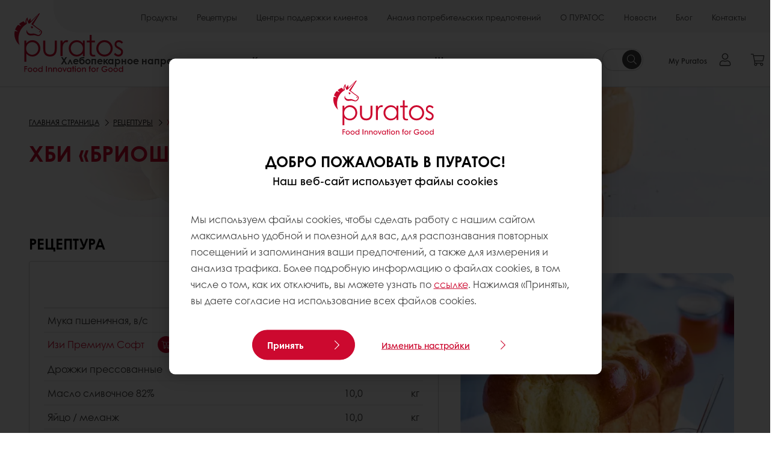

--- FILE ---
content_type: text/html;charset=utf-8
request_url: https://www.puratos.ru/ru/recipes/brioche-premium
body_size: 23136
content:
<!doctype html>








<html lang="ru" dir="ltr">
<head>
    <meta charset="utf-8"/>
    <script defer="defer" type="text/javascript" src="https://rum.hlx.page/.rum/@adobe/helix-rum-js@%5E2/dist/micro.js" data-routing="p00000-e000000"></script>
<script id="site-config" type="application/json">
    {
  "environment" : {
    "type" : "PROD",
    "role" : "PUBLISH"
  },
  "languageCountry" : "ru-ru",
  "languageIso" : "ru",
  "countryIso" : "ru"
}
</script>

    





<meta name="viewport" content="width=device-width, initial-scale=1, viewport-fit=cover"/>
<meta http-equiv="X-UA-Compatible" content="IE=edge"/>
<meta http-equiv="content-language" content="ru-ru"/>
<meta name="theme-color" content="#ffffff"/>


<script>
    window.SAPTrackerEnabled = true;
</script>



<title>ХБИ «Бриошь Премиум» - Puratos</title>
<meta name="description" content="ХБИ «Бриошь Премиум»"/>


<meta property="og:url" content="https://www.puratos.ru/ru/recipes/brioche-premium"/>
<meta property="og:title" content="ХБИ «Бриошь Премиум»"/>
<meta property="og:description" content="ХБИ «Бриошь Премиум»"/>
<meta property="og:image" content="https://www.puratos.ru/content/dam/russia/%D0%98%D0%B7%D0%BE%D0%B1%D1%80%D0%B0%D0%B6%D0%B5%D0%BD%D0%B8%D1%8F/%D0%BF%D1%80%D0%BE%D0%B4%D1%83%D0%BA%D1%82%D1%8B/%D1%80%D0%B5%D1%86%D0%B5%D0%BF%D1%82%D1%83%D1%80%D1%8B/%D0%98%D0%B7%D0%B8%20%D0%9F%D1%80%D0%B5%D0%BC%D0%B8%D1%83%D0%BC%20%D0%A1%D0%BE%D1%84%D1%82.png/jcr%3Acontent/renditions/cq5dam.web.1280.1280.webp"/>




    



<link rel="canonical" href="https://www.puratos.ru/ru/recipes/brioche-premium"/>



    <link rel="alternate" href="https://www.puratos.ru/ru/recipes/brioche-premium" hreflang="ru-ru"/>




<link rel="apple-touch-icon" sizes="180x180" href="/etc.clientlibs/settings/wcm/designs/puratos2022/clientlib-preloaded/resources/img/apple-touch-icon.png"/>
<link rel="icon" type="image/svg+xml" sizes="any" href="/etc.clientlibs/settings/wcm/designs/puratos2022/clientlib-preloaded/resources/img/favicon.svg"/>
<link rel="icon" type="image/png" sizes="32x32" href="/etc.clientlibs/settings/wcm/designs/puratos2022/clientlib-preloaded/resources/img/favicon.png"/>
<link rel="mask-icon" href="/etc.clientlibs/settings/wcm/designs/puratos2022/clientlib-preloaded/resources/img/mask-icon.svg" color="#cc092f"/>



    <link rel="preload" as="font" type="font/woff" href="/etc.clientlibs/settings/wcm/designs/puratos2022/clientlib-font-default/resources/fonts/CenturyGothicW05-Regular.woff" crossorigin/>
    <link rel="preload" as="font" type="font/woff" href="/etc.clientlibs/settings/wcm/designs/puratos2022/clientlib-font-default/resources/fonts/CenturyGothicW05-Italic.woff" crossorigin/>
    <link rel="preload" as="font" type="font/woff" href="/etc.clientlibs/settings/wcm/designs/puratos2022/clientlib-font-default/resources/fonts/CenturyGothicW05-SemiBold.woff" crossorigin/>
    <link rel="preload" as="font" type="font/woff" href="/etc.clientlibs/settings/wcm/designs/puratos2022/clientlib-font-default/resources/fonts/CenturyGothicW05-SemiBoldIt.woff" crossorigin/>
    <link rel="preload" as="font" type="font/woff" href="/etc.clientlibs/settings/wcm/designs/puratos2022/clientlib-font-default/resources/fonts/CenturyGothicW05-Bold.woff" crossorigin/>
    <link rel="preload" as="font" type="font/woff" href="/etc.clientlibs/settings/wcm/designs/puratos2022/clientlib-font-default/resources/fonts/CenturyGothicW05-BoldItalic.woff" crossorigin/>

    
    
    

    
    
    

    
    
    
    

    
    
    

    
    
    

    
    
    
    
    
    


    <script async src="https://use.fontawesome.com/8a5b49ec9c.js"></script>





    
    
    
    
<link rel="stylesheet" href="/etc.clientlibs/settings/wcm/designs/puratos2022/clientlib-font-default.min.ACSHASH251bb9d6780d5ec3fd4a650b907a8962.css" type="text/css">



    






    
<link rel="stylesheet" href="/etc.clientlibs/settings/wcm/designs/puratos2022/clientlib-preloaded.min.ACSHASHa8531e8c466fb55393c678bb62f4a117.css" type="text/css">




    
<script src="/etc.clientlibs/core/wcm/components/commons/site/clientlibs/container.min.ACSHASH0a6aff292f5cc42142779cde92054524.js"></script>






    
<link rel="stylesheet" href="/etc.clientlibs/puratos/clientlibs/clientlib-base.min.ACSHASHde6855e3a5038748c97b3b21a585a74c.css" type="text/css">




    
<link rel="stylesheet" href="/etc.clientlibs/puratos/clientlibs/clientlib-dependencies.min.ACSHASHd41d8cd98f00b204e9800998ecf8427e.css" type="text/css">




    
<link rel="stylesheet" href="/etc.clientlibs/puratos/clientlibs/clientlib-site.min.ACSHASH393da376610c1de4e0638c447c0bbd86.css" type="text/css">













<script>
    (function (w, d, s, l, i) {
        w[l] = w[l] || [];
        w[l].push({
            'gtm.start':
                new Date().getTime(), event: 'gtm.js'
        });
        var f = d.getElementsByTagName(s)[0],
            j = d.createElement(s), dl = l != 'dataLayer' ? '&l=' + l : '';
        j.async = true;
        j.src =
            'https://www.googletagmanager.com/gtm.js?id=' + i + dl;
        f.parentNode.insertBefore(j, f);
    })(window, document, 'script', 'dataLayer', 'GTM-KZXR8W3');</script>







<script type="application/ld+json">
    {
  "name" : "АО «ПУРАТОС»",
  "url" : "https://www.puratos.ru/ru",
  "logo" : "https://www.puratos.ru/etc.clientlibs/settings/wcm/designs/puratos2022/clientlib-preloaded/resources/img/svg/logo.svg",
  "parentOrganization" : {
    "name" : "Puratos Group",
    "url" : "https://www.puratos.com",
    "@context" : "https://schema.org",
    "@type" : "Organization"
  },
  "@context" : "https://schema.org",
  "@type" : "Organization"
}
</script>

</head>
<body class="pos-page-brioche-premium pos-language-ru pos-country-ru font-family-default" data-loginurl="https://b2cpuratos.b2clogin.com/b2cpuratos.onmicrosoft.com/b2c_1_prod-ru-ru-login/oauth2/v2.0/authorize?client_id=a242bd1b-e427-407c-8bff-687922da64a9&amp;nonce=nonce&amp;redirect_uri=https%3A%2F%2Fwww.puratos.ru%2Fcontent%2Flogin.html&amp;state=%7B%22lc%22%3A%22ru-ru%22%2C%22d%22%3A%22https%3A%2F%2Fwww.puratos.ru%2Fru%2Fmypuratos%22%7D&amp;scope=openid+offline_access&amp;response_type=code+id_token&amp;prompt=login&amp;response_mode=fragment" data-language="ru-ru" data-ecom="true" data-homepage="/ru" data-brand="puratos">




<noscript>
    <iframe height="0" src="https://www.googletagmanager.com/ns.html?id=GTM-KZXR8W3" style="display:none;visibility:hidden" width="0"></iframe>
</noscript>




    


<div class="p-overlay"></div>

<div class="browser-banner">
    








</div>

<div class="geolocation-banner">
    








</div>



<div class="p-nav__impersonate">
    


<div class="impersonation-bar hidden" id="impersonation-bar">
    <span class="label">You are impersonating as:</span>
    <span id="impersonated-user"></span>
    <div id="switch-impersonator" class="btn-sm btn-secondary" data-target="#impersonation-modal" data-toggle="modal">
        Change customer
    </div>
</div>

</div>




<div class="p-nav__impersonate">
    

<div class="impersonation-bar hidden" id="end-customer-select-bar">
    <span class="label">Вы вошли как:</span>
    <span id="end-customer"></span>
    <div id="switch-end-customer" class="btn-sm btn-secondary" data-target="#end-customer-select-modal" data-toggle="modal">
        Switch
    </div>
</div>

</div>




<nav class="p-nav p-nav-mobile-open">
    
    <div class="p-nav-mobile-header">
        <div class="p-nav__main-logo">
    
        
<a class="navbar-brand" href="/ru">
    
    
        
        <img class="lazyload  " alt="Puratos Logo" src="/etc.clientlibs/settings/wcm/designs/puratos2022/clientlib-preloaded/resources/img/svg/logo.svg" srcset="[data-uri]" data-sizes="auto" data-srcset="/etc.clientlibs/settings/wcm/designs/puratos2022/clientlib-preloaded/resources/img/svg/logo.svg"/>
    

</a>

    
</div>


        <button type="button" class="navbar-toggle p-navbar-toggle" data-toggle="class" data-target="body" data-class="menu-open">
            <span class="icon-bar"></span>
            <span class="icon-bar"></span>
        </button>
    </div>

    <div class="p-nav__main container-fluid">
        <div class="p-nav__main-logo">
    
        
<a class="navbar-brand" href="/ru">
    
    
        
        <img class="lazyload  " alt="Puratos Logo" src="/etc.clientlibs/settings/wcm/designs/puratos2022/clientlib-preloaded/resources/img/svg/logo.svg" srcset="[data-uri]" data-sizes="auto" data-srcset="/etc.clientlibs/settings/wcm/designs/puratos2022/clientlib-preloaded/resources/img/svg/logo.svg"/>
    

</a>

    
</div>

        <div class="meta-main-nav-section">
            

<div class="p-nav__meta container-fluid">
    
        
            
<ul class="p-navbar p-navbar--meta">
    
        <li>
            <a href="https://www.puratos.ru/ru/products">Продукты</a>
        </li>
    
        <li>
            <a href="https://www.puratos.ru/ru/recipes">Рецептуры</a>
        </li>
    
        <li>
            <a href="https://www.puratos.ru/ru/services">Центры поддержки клиентов  </a>
        </li>
    
        <li>
            <a href="https://www.puratos.ru/ru/consumer-insights">Анализ потребительских предпочтений</a>
        </li>
    
        <li>
            <a href="https://www.puratos.ru/ru/about-puratos">О ПУРАТОС</a>
        </li>
    
        <li>
            <a href="https://www.puratos.ru/ru/news">Новости</a>
        </li>
    
        <li>
            <a href="https://www.puratos.ru/ru/blog">Блог</a>
        </li>
    
        <li>
            <a href="https://www.puratos.ru/ru/contact-us">Контакты</a>
        </li>
    
    <li class="hide-desktop logout-link-mobile">
        <a href="https://b2cpuratos.b2clogin.com/b2cpuratos.onmicrosoft.com/b2c_1_prod-ru-ru-login/oauth2/v2.0/logout?post_logout_redirect_uri=https://www.puratos.ru/ru?action=logout">Выйти</a>
    </li>
</ul>


    


        
    
    <div class="p-nav__meta-languages">
        
            





        
    </div>
</div>

            <div class="p-nav__main-menu">
                

<div class="p-nav__main--megamenu">
    
        
            <!-- SDI include (path: /content/russia/ru/header-and-footer/_jcr_content/header/megamenu.partial.html, resourceType: puratos/components/content/megamenu-v2) -->





    <ul class="p-navbar--megamenu " id="#megamenu-panel">
        
            <li class=" collapse" id="panel-2050954333" aria-expanded="false">
                <a class="important-hide-mobile">
                    Хлебопекарное направление
                </a>
                <a class="important-hide-desktop mobile-menu-anchor" data-toggle="collapse" data-target="#panel-2050954333" data-parent="#megamenu-panel">
                    Хлебопекарное направление
                </a>
                
    
    <div class="p-navbar--megamenu-panel">
        <div class="col-md-4 p-navbar-mega__column p-navbar-mega__column--alpha">
            




    
    
    <div class="hidden"></div>


    
    
    <div class="paragraph-title cap-no-line-seperator">

    <div>
        <h4 class="p-navbar-mega__title">Какая категория вас интересует?</h4>
    </div>





</div>


    
    
    <div class="megamenu-product-categories">





    <ul class="p-navbar-mega__list">
        <li><a href="/ru/products?tag=russia%3Aproducts%2Fcategories%2Fbakery%2Fegg-wash-alternative">Сансет Глейз</a></li>
    
        <li><a href="/ru/products?tag=russia%3Aproducts%2Fcategories%2Fbakery%2Fmargarines-and-specialty-fats">Маргарины и специальные жиры для слоения</a></li>
    
        <li><a href="/ru/products?tag=russia%3Aproducts%2Fcategories%2Fbakery%2Fbakery-mixes">Хлебопекарные смеси</a></li>
    
        <li><a href="/ru/products?tag=russia%3Aproducts%2Fcategories%2Fbakery%2Fsourdough">Закваски </a></li>
    
        <li><a href="/ru/products?tag=russia%3Aproducts%2Fcategories%2Fbakery%2Fbread-improvers">Хлебопекарные улучшители</a></li>
    
        <li><a href="/ru/products?tag=russia%3Aproducts%2Fcategories%2Fbakery%2Fsoftgrains">Мягкие зерна</a></li>
    
        <li><a href="/ru/products?tag=russia%3Aproducts%2Fcategories%2Fbakery%2Ftvs">Технологические вспомогательные средства (ТВС)</a></li>
    </ul>

</div>


    
    
    <div class="ghost">

</div>


    
    
    <div class="product-finder-button-v2">



    <div class="p-flex">
        <p class="p-margin-top-lg">
            <a class="btn btn-primary" href="/ru/products?tag=russia%3Aproducts%2Fcategories%2Fbakery">
                смотреть все продукты
            </a>
        </p>
    </div>



</div>



        </div>
        <div class="col-md-8 p-navbar-mega__column p-navbar-mega__column--omega">
            <div class="row">
                <div class="col-md-6">
                    



<div class="p-megamenu__products">

    <h4 class="p-megamenu__products--title">
        
            Обратите внимание на:
        
        
    </h4>

    <div class="p-megamenu__products--list">
        
            
    
    

    <a class="p-megamenu__products--list-card p-cursor-pointer" href="https://www.puratos.ru/ru/products/o-tentic-bravo-russia" data-skus="4026990">
        <span class="p-megamenu__products--list-card--thumbnail">
            
                <img src="/content/dam/russia/%D0%98%D0%B7%D0%BE%D0%B1%D1%80%D0%B0%D0%B6%D0%B5%D0%BD%D0%B8%D1%8F/%D0%BF%D1%80%D0%BE%D0%B4%D1%83%D0%BA%D1%82%D1%8B/%D1%85%D0%BB%D0%B5%D0%B1%D0%BE%D0%B1%D1%83%D0%BB%D0%BE%D1%87%D0%BD%D0%BE%D0%B5-%D0%BD%D0%B0%D0%BF%D1%80%D0%B0%D0%B2%D0%BB%D0%B5%D0%BD%D0%B8%D0%B5/%D0%9E-%D1%82%D0%B5%D0%BD%D1%82%D0%B8%D0%BA%20%D0%91%D1%80%D0%B0%D0%B2%D0%BE.jpeg/jcr%3Acontent/renditions/cq5dam.web.400.400.webp" alt="О-тентик Браво (Россия)"/>
            
            
        </span>

        <span class="p-megamenu__products--list-card--content">
            <span class="p-megamenu__products--list-card--title">
                О-тентик Браво (Россия)
            </span>
            <span class="p-megamenu__products--list-card--link">
                <span class="p-link-primary-arrow">Узнать о продукте</span>
            </span>
        </span>

    </a>


        
            
    
    

    <a class="p-megamenu__products--list-card p-cursor-pointer" href="https://www.puratos.ru/ru/products/s500-flat" data-skus="4027975">
        <span class="p-megamenu__products--list-card--thumbnail">
            
                <img src="/content/dam/russia/%D0%98%D0%B7%D0%BE%D0%B1%D1%80%D0%B0%D0%B6%D0%B5%D0%BD%D0%B8%D1%8F/%D0%BF%D1%80%D0%BE%D0%B4%D1%83%D0%BA%D1%82%D1%8B/%D1%85%D0%BB%D0%B5%D0%B1%D0%BE%D0%B1%D1%83%D0%BB%D0%BE%D1%87%D0%BD%D0%BE%D0%B5-%D0%BD%D0%B0%D0%BF%D1%80%D0%B0%D0%B2%D0%BB%D0%B5%D0%BD%D0%B8%D0%B5/S500%20%D0%A4%D0%BB%D1%8D%D1%821.jpeg/jcr%3Acontent/renditions/cq5dam.web.400.400.webp" alt="S500 Флэт"/>
            
            
        </span>

        <span class="p-megamenu__products--list-card--content">
            <span class="p-megamenu__products--list-card--title">
                S500 Флэт
            </span>
            <span class="p-megamenu__products--list-card--link">
                <span class="p-link-primary-arrow">Узнать о продукте</span>
            </span>
        </span>

    </a>


        
            
    
    

    <a class="p-megamenu__products--list-card p-cursor-pointer" href="https://www.puratos.ru/ru/products/easy-tortilla" data-skus="4027773">
        <span class="p-megamenu__products--list-card--thumbnail">
            
                <img src="/content/dam/russia/%D0%98%D0%B7%D0%BE%D0%B1%D1%80%D0%B0%D0%B6%D0%B5%D0%BD%D0%B8%D1%8F/%D0%BF%D1%80%D0%BE%D0%B4%D1%83%D0%BA%D1%82%D1%8B/%D1%85%D0%BB%D0%B5%D0%B1%D0%BE%D0%B1%D1%83%D0%BB%D0%BE%D1%87%D0%BD%D0%BE%D0%B5-%D0%BD%D0%B0%D0%BF%D1%80%D0%B0%D0%B2%D0%BB%D0%B5%D0%BD%D0%B8%D0%B5/%D0%98%D0%B7%D0%B8%20%D0%A2%D0%BE%D1%80%D1%82%D0%B8%D0%BB%D1%8C%D1%8F.jpg/jcr%3Acontent/renditions/cq5dam.web.400.400.webp" alt="Изи Тортилья"/>
            
            
        </span>

        <span class="p-megamenu__products--list-card--content">
            <span class="p-megamenu__products--list-card--title">
                Изи Тортилья
            </span>
            <span class="p-megamenu__products--list-card--link">
                <span class="p-link-primary-arrow">Узнать о продукте</span>
            </span>
        </span>

    </a>


        
    </div>

</div>




                </div>
                <div class="col-md-6">
                    





<div class="p-megamenu__recipes">

    <div class="p-megamenu__recipes--title">
        
        <h4>Хлебопекарные рецептуры</h4>
    </div>

    <div class="p-megamenu__recipes--image">
        <a href="/ru/recipes?tags=russia%3Arecipes%2Fcategory%2Fbakery">
            
    
        
        <img class="lazyload cq-dd-image " alt="Rețetă de pâine cu secară încolțită" srcset="[data-uri]" data-sizes="auto" data-srcset="/content/dam/puratos/images/homepage/Softgrain%20Sprout%20Rye.jpeg/jcr%3Acontent/renditions/cq5dam.web.1600.1600.webp 1600w,/content/dam/puratos/images/homepage/Softgrain%20Sprout%20Rye.jpeg/jcr%3Acontent/renditions/cq5dam.web.1280.1280.webp 1280w,/content/dam/puratos/images/homepage/Softgrain%20Sprout%20Rye.jpeg/jcr%3Acontent/renditions/cq5dam.web.950.950.webp 950w,/content/dam/puratos/images/homepage/Softgrain%20Sprout%20Rye.jpeg/jcr%3Acontent/renditions/cq5dam.web.800.800.webp 800w,/content/dam/puratos/images/homepage/Softgrain%20Sprout%20Rye.jpeg/jcr%3Acontent/renditions/cq5dam.web.600.600.webp 600w,/content/dam/puratos/images/homepage/Softgrain%20Sprout%20Rye.jpeg/jcr%3Acontent/renditions/cq5dam.web.400.400.webp 400w"/>
    

        </a>
    </div>

    <div class="p-megamenu__recipes--description">
        
        Откройте наши рецептуры
    </div>

    <div class="p-megamenu__recipes--link">
        <a href="/ru/recipes?tags=russia%3Arecipes%2Fcategory%2Fbakery">
            
                Далее
            
            
        </a>
    </div>

</div>



                </div>
            </div>
        </div>
    </div>

            </li>
        
            <li class=" collapse" id="panel-969620620" aria-expanded="false">
                <a class="important-hide-mobile">
                    Кондитерское направление
                </a>
                <a class="important-hide-desktop mobile-menu-anchor" data-toggle="collapse" data-target="#panel-969620620" data-parent="#megamenu-panel">
                    Кондитерское направление
                </a>
                
    
    <div class="p-navbar--megamenu-panel">
        <div class="col-md-4 p-navbar-mega__column p-navbar-mega__column--alpha">
            




    
    
    <div class="hidden"></div>


    
    
    <div class="paragraph-title cap-no-line-seperator">

    <div>
        <h4 class="p-navbar-mega__title">Какая категория вас интересует?</h4>
    </div>





</div>


    
    
    <div class="megamenu-product-categories">





    <ul class="p-navbar-mega__list">
        <li><a href="/ru/products?tag=russia%3Aproducts%2Fcategories%2Fpatisserie%2Fuht_specialities">Кремы на растительных маслах и UHT-продукты</a></li>
    
        <li><a href="/ru/products?tag=russia%3Aproducts%2Fcategories%2Fpatisserie%2Ficings-%26-fudges">Айсинг, Фудж </a></li>
    
        <li><a href="/ru/products?tag=russia%3Aproducts%2Fcategories%2Fpatisserie%2Ffillings">Начинки</a></li>
    
        <li><a href="/ru/products?tag=russia%3Aproducts%2Fcategories%2Fpatisserie%2Fglazes">Глазури</a></li>
    
        <li><a href="/ru/products?tag=russia%3Aproducts%2Fcategories%2Fpatisserie%2Fflavouring-preparations">Классик и Саммум</a></li>
    
        <li><a href="/ru/products?tag=russia%3Aproducts%2Fcategories%2Fpatisserie%2Fcake-and-sponge-mixes">Кондитерские смеси</a></li>
    
        <li><a href="/ru/products?tag=russia%3Aproducts%2Fcategories%2Fpatisserie%2Fcustard-cream-mixes">Смеси для приготовления крема</a></li>
    
        <li><a href="/ru/products?tag=russia%3Aproducts%2Fcategories%2Fpatisserie%2Fflavouring_preprations">Функциональные ингредиенты</a></li>
    </ul>

</div>


    
    
    <div class="product-finder-button-v2">



    <div class="p-flex">
        <p class="p-margin-top-lg">
            <a class="btn btn-primary" href="/ru/products?tag=russia%3Aproducts%2Fcategories%2Fpatisserie">
                смотреть все продукты
            </a>
        </p>
    </div>



</div>



        </div>
        <div class="col-md-8 p-navbar-mega__column p-navbar-mega__column--omega">
            <div class="row">
                <div class="col-md-6">
                    



<div class="p-megamenu__products">

    <h4 class="p-megamenu__products--title">
        
            Обратите внимание на:
        
        
    </h4>

    <div class="p-megamenu__products--list">
        
            
    
    

    <a class="p-megamenu__products--list-card p-cursor-pointer" href="https://www.puratos.ru/ru/products/tegral-clara-ultra" data-skus="4026506">
        <span class="p-megamenu__products--list-card--thumbnail">
            
                <img src="/content/dam/russia/%D0%98%D0%B7%D0%BE%D0%B1%D1%80%D0%B0%D0%B6%D0%B5%D0%BD%D0%B8%D1%8F/%D0%BF%D1%80%D0%BE%D0%B4%D1%83%D0%BA%D1%82%D1%8B/%D0%BA%D0%BE%D0%BD%D0%B4%D0%B8%D1%82%D0%B5%D1%80%D1%81%D0%BA%D0%BE%D0%B5-%D0%BD%D0%B0%D0%BF%D1%80%D0%B0%D0%B2%D0%BB%D0%B5%D0%BD%D0%B8%D0%B5/%D0%A2%D0%B5%D0%B3%D1%80%D0%B0%D0%BB%20%D0%9A%D0%BB%D0%B0%D1%80%D0%B0%20%D0%A3%D0%BB%D1%8C%D1%82%D1%80%D0%B0.png/jcr%3Acontent/renditions/cq5dam.web.400.400.webp" alt="Теграл Клара Ультра"/>
            
            
        </span>

        <span class="p-megamenu__products--list-card--content">
            <span class="p-megamenu__products--list-card--title">
                Теграл Клара Ультра
            </span>
            <span class="p-megamenu__products--list-card--link">
                <span class="p-link-primary-arrow">Узнать о продукте</span>
            </span>
        </span>

    </a>


        
            
    
    

    <a class="p-megamenu__products--list-card p-cursor-pointer" href="https://www.puratos.ru/ru/products/tegral-satin-banana-cake" data-skus="4027718">
        <span class="p-megamenu__products--list-card--thumbnail">
            
                <img src="/content/dam/russia/%D0%98%D0%B7%D0%BE%D0%B1%D1%80%D0%B0%D0%B6%D0%B5%D0%BD%D0%B8%D1%8F/%D0%BF%D1%80%D0%BE%D0%B4%D1%83%D0%BA%D1%82%D1%8B/%D0%BA%D0%BE%D0%BD%D0%B4%D0%B8%D1%82%D0%B5%D1%80%D1%81%D0%BA%D0%BE%D0%B5-%D0%BD%D0%B0%D0%BF%D1%80%D0%B0%D0%B2%D0%BB%D0%B5%D0%BD%D0%B8%D0%B5/%D0%A2%D0%B5%D0%B3%D1%80%D0%B0%D0%BB%20%D0%A1%D0%B0%D1%82%D0%B8%D0%BD%20%D0%91%D0%B0%D0%BD%D0%B0%D0%BD%D0%BE%D0%B2%D1%8B%D0%B9%20%D0%9A%D0%B5%D0%BA%D1%81.jpeg/jcr%3Acontent/renditions/cq5dam.web.400.400.webp" alt="Теграл Сатин Банановый Кекс"/>
            
            
        </span>

        <span class="p-megamenu__products--list-card--content">
            <span class="p-megamenu__products--list-card--title">
                Теграл Сатин Банановый Кекс
            </span>
            <span class="p-megamenu__products--list-card--link">
                <span class="p-link-primary-arrow">Узнать о продукте</span>
            </span>
        </span>

    </a>


        
            
    
    

    <a class="p-megamenu__products--list-card p-cursor-pointer" href="https://www.puratos.ru/ru/products/raspberry-creamy-light" data-skus="4027177">
        <span class="p-megamenu__products--list-card--thumbnail">
            
                <img src="/content/dam/russia/%D0%98%D0%B7%D0%BE%D0%B1%D1%80%D0%B0%D0%B6%D0%B5%D0%BD%D0%B8%D1%8F/%D0%BF%D1%80%D0%BE%D0%B4%D1%83%D0%BA%D1%82%D1%8B/%D0%BA%D0%BE%D0%BD%D0%B4%D0%B8%D1%82%D0%B5%D1%80%D1%81%D0%BA%D0%BE%D0%B5-%D0%BD%D0%B0%D0%BF%D1%80%D0%B0%D0%B2%D0%BB%D0%B5%D0%BD%D0%B8%D0%B5/%D0%9A%D1%80%D0%B5%D0%BC%D0%B8%20%D0%BB%D0%B0%D0%B9%D1%82%20%D0%BC%D0%B0%D0%BB%D0%B8%D0%BD%D0%B0.jpeg/jcr%3Acontent/renditions/cq5dam.web.400.400.webp" alt="Креми Лайт со вкусом малины"/>
            
            
        </span>

        <span class="p-megamenu__products--list-card--content">
            <span class="p-megamenu__products--list-card--title">
                Креми Лайт со вкусом малины
            </span>
            <span class="p-megamenu__products--list-card--link">
                <span class="p-link-primary-arrow">Узнать о продукте</span>
            </span>
        </span>

    </a>


        
    </div>

</div>




                </div>
                <div class="col-md-6">
                    





<div class="p-megamenu__recipes">

    <div class="p-megamenu__recipes--title">
        
        <h4>Кондитерские рецептуры</h4>
    </div>

    <div class="p-megamenu__recipes--image">
        <a href="/ru/recipes?tags=russia%3Arecipes%2Fcategory%2Fpatisserie">
            
    
        
        <img class="lazyload cq-dd-image " srcset="[data-uri]" data-sizes="auto" data-srcset="/content/dam/puratos/images/homepage/Taste-Tomorrow-16.1-Deli-Cheesecake.jpg/jcr%3Acontent/renditions/cq5dam.web.1600.1600.webp 1600w,/content/dam/puratos/images/homepage/Taste-Tomorrow-16.1-Deli-Cheesecake.jpg/jcr%3Acontent/renditions/cq5dam.web.1280.1280.webp 1280w,/content/dam/puratos/images/homepage/Taste-Tomorrow-16.1-Deli-Cheesecake.jpg/jcr%3Acontent/renditions/cq5dam.web.950.950.webp 950w,/content/dam/puratos/images/homepage/Taste-Tomorrow-16.1-Deli-Cheesecake.jpg/jcr%3Acontent/renditions/cq5dam.web.800.800.webp 800w,/content/dam/puratos/images/homepage/Taste-Tomorrow-16.1-Deli-Cheesecake.jpg/jcr%3Acontent/renditions/cq5dam.web.600.600.webp 600w,/content/dam/puratos/images/homepage/Taste-Tomorrow-16.1-Deli-Cheesecake.jpg/jcr%3Acontent/renditions/cq5dam.web.400.400.webp 400w"/>
    

        </a>
    </div>

    <div class="p-megamenu__recipes--description">
        
            
            
                Откройте наши рецептуры
            
        
        
    </div>

    <div class="p-megamenu__recipes--link">
        <a href="/ru/recipes?tags=russia%3Arecipes%2Fcategory%2Fpatisserie">
            
                Далее
            
            
        </a>
    </div>

</div>



                </div>
            </div>
        </div>
    </div>

            </li>
        
            <li class=" collapse" id="panel-772792991" aria-expanded="false">
                <a class="important-hide-mobile">
                    Шоколадное направление
                </a>
                <a class="important-hide-desktop mobile-menu-anchor" data-toggle="collapse" data-target="#panel-772792991" data-parent="#megamenu-panel">
                    Шоколадное направление
                </a>
                
    
    <div class="p-navbar--megamenu-panel">
        <div class="col-md-4 p-navbar-mega__column p-navbar-mega__column--alpha">
            




    
    
    <div class="hidden"></div>


    
    
    <div class="paragraph-title cap-no-line-seperator">

    <div>
        <h4 class="p-navbar-mega__title">Какая категория вас интересует?</h4>
    </div>





</div>


    
    
    <div class="megamenu-product-categories">





    <ul class="p-navbar-mega__list">
        <li><a href="/ru/products?tag=russia%3Aproducts%2Fcategories%2Fchocolate%2Fpralines-and-nut-pastes">Ассортимент Патисфранс</a></li>
    
        <li><a href="/ru/products?tag=russia%3Aproducts%2Fcategories%2Fchocolate%2Fcarat_fillings_and_glazez">Глазури и начинки на жировой основе Карат</a></li>
    
        <li><a href="/ru/products?tag=russia%3Aproducts%2Fcategories%2Fchocolate%2Freal-belgian-chocolates">Натуральный бельгийский шоколад Белколад </a></li>
    
        <li><a href="/ru/products?tag=russia%3Aproducts%2Fcategories%2Fchocolate%2Fganaches">Ганаш</a></li>
    
        <li><a href="/ru/products?tag=russia%3Aproducts%2Fcategories%2Fchocolate%2Fcacao-trace">Какао-Трейс</a></li>
    </ul>

</div>


    
    
    <div class="product-finder-button-v2">



    <div class="p-flex">
        <p class="p-margin-top-lg">
            <a class="btn btn-primary" href="/ru/products?tag=russia%3Aproducts%2Fcategories%2Fchocolate">
                смотреть все продукты
            </a>
        </p>
    </div>



</div>



        </div>
        <div class="col-md-8 p-navbar-mega__column p-navbar-mega__column--omega">
            <div class="row">
                <div class="col-md-6">
                    



<div class="p-megamenu__products">

    <h4 class="p-megamenu__products--title">
        
            Обратите внимание на:
        
        
    </h4>

    <div class="p-megamenu__products--list">
        
            
    
    

    <a class="p-megamenu__products--list-card p-cursor-pointer" href="https://www.puratos.ru/ru/products/papua-new-guinea" data-skus="4022350">
        <span class="p-megamenu__products--list-card--thumbnail">
            
                <img src="/content/dam/russia/%D0%98%D0%B7%D0%BE%D0%B1%D1%80%D0%B0%D0%B6%D0%B5%D0%BD%D0%B8%D1%8F/%D0%BF%D1%80%D0%BE%D0%B4%D1%83%D0%BA%D1%82%D1%8B/%D1%88%D0%BE%D0%BA%D0%BE%D0%BB%D0%B0%D0%B4/%D0%9F%D0%B0%D0%BF%D1%83%D0%B0%20%D0%9D%D0%BE%D0%B2%D0%B0%D1%8F%20%D0%93%D0%B2%D0%B8%D0%BD%D0%B5%D1%8F.jpeg/jcr%3Acontent/renditions/cq5dam.web.400.400.webp" alt="Шоколад Белколад Ориджин Папуа Новая Гвинея 36 (Cacao Trace)"/>
            
            
        </span>

        <span class="p-megamenu__products--list-card--content">
            <span class="p-megamenu__products--list-card--title">
                Шоколад Белколад Ориджин Папуа Новая Гвинея 36 (Cacao Trace)
            </span>
            <span class="p-megamenu__products--list-card--link">
                <span class="p-link-primary-arrow">Узнать о продукте</span>
            </span>
        </span>

    </a>


        
            
    
    

    <a class="p-megamenu__products--list-card p-cursor-pointer" href="https://www.puratos.ru/ru/products/pralicrac" data-skus="4102744">
        <span class="p-megamenu__products--list-card--thumbnail">
            
                <img src="/content/dam/czech/images/products/naplne/o%C5%99echy-a-m%C3%A1k/Almond%20Chocolate%20Sweet_hr_fe.jpg/jcr%3Acontent/renditions/cq5dam.web.400.400.jpeg" alt="Праликрак"/>
            
            
        </span>

        <span class="p-megamenu__products--list-card--content">
            <span class="p-megamenu__products--list-card--title">
                Праликрак
            </span>
            <span class="p-megamenu__products--list-card--link">
                <span class="p-link-primary-arrow">Узнать о продукте</span>
            </span>
        </span>

    </a>


        
            
    
    

    <a class="p-megamenu__products--list-card p-cursor-pointer" href="https://www.puratos.ru/ru/products/belcolade-lait-selection" data-skus="4011245,4001648">
        <span class="p-megamenu__products--list-card--thumbnail">
            
                <img src="/content/dam/russia/%D0%98%D0%B7%D0%BE%D0%B1%D1%80%D0%B0%D0%B6%D0%B5%D0%BD%D0%B8%D1%8F/%D0%BF%D1%80%D0%BE%D0%B4%D1%83%D0%BA%D1%82%D1%8B/%D1%88%D0%BE%D0%BA%D0%BE%D0%BB%D0%B0%D0%B4/%D0%91%D0%B5%D0%BB%D0%BA%D0%BE%D0%BB%D0%B0%D0%B4%20%D0%9C%D0%BE%D0%BB%D0%BE%D1%87%D0%BD%D1%8B%D0%B9%20%D0%9B%D1%8D%20%D0%A1%D0%B5%D0%BB%D0%B5%D0%BA%D1%81%D1%8C%D0%BE%D0%BD.jpg/jcr%3Acontent/renditions/cq5dam.web.400.400.webp" alt="Шоколад Белколад молочный Лэ Селексьон (Cacao Trace)"/>
            
            
        </span>

        <span class="p-megamenu__products--list-card--content">
            <span class="p-megamenu__products--list-card--title">
                Шоколад Белколад молочный Лэ Селексьон (Cacao Trace)
            </span>
            <span class="p-megamenu__products--list-card--link">
                <span class="p-link-primary-arrow">Узнать о продукте</span>
            </span>
        </span>

    </a>


        
    </div>

</div>




                </div>
                <div class="col-md-6">
                    





<div class="p-megamenu__recipes">

    <div class="p-megamenu__recipes--title">
        
        <h4>Шоколадные рецептуры</h4>
    </div>

    <div class="p-megamenu__recipes--image">
        <a href="/ru/recipes?tags=russia%3Arecipes%2Fcategory%2Fchocolate">
            
    
        
        <img class="lazyload cq-dd-image " srcset="[data-uri]" data-sizes="auto" data-srcset="/content/dam/puratos/images/homepage/Chocolate%20Lava%20Cake_hr_fe.jpg/jcr%3Acontent/renditions/cq5dam.web.1600.1600.webp 1600w,/content/dam/puratos/images/homepage/Chocolate%20Lava%20Cake_hr_fe.jpg/jcr%3Acontent/renditions/cq5dam.web.1280.1280.webp 1280w,/content/dam/puratos/images/homepage/Chocolate%20Lava%20Cake_hr_fe.jpg/jcr%3Acontent/renditions/cq5dam.web.950.950.webp 950w,/content/dam/puratos/images/homepage/Chocolate%20Lava%20Cake_hr_fe.jpg/jcr%3Acontent/renditions/cq5dam.web.800.800.webp 800w,/content/dam/puratos/images/homepage/Chocolate%20Lava%20Cake_hr_fe.jpg/jcr%3Acontent/renditions/cq5dam.web.600.600.webp 600w,/content/dam/puratos/images/homepage/Chocolate%20Lava%20Cake_hr_fe.jpg/jcr%3Acontent/renditions/cq5dam.web.400.400.webp 400w"/>
    

        </a>
    </div>

    <div class="p-megamenu__recipes--description">
        
            
            
                Откройте наши рецептуры
            
        
        
    </div>

    <div class="p-megamenu__recipes--link">
        <a href="/ru/recipes?tags=russia%3Arecipes%2Fcategory%2Fchocolate">
            
                Далее
            
            
        </a>
    </div>

</div>



                </div>
            </div>
        </div>
    </div>

            </li>
        
    </ul>




        
        
    
</div>

<div class="p-nav__main--spacing"></div>


    <div class="p-nav__main--search">
        




    <div class="p-navbar p-navbar--search js-search-form dropdown">
        <form action="/ru/search" method="get" class="p-navbar-form cap-search-autocomplete">
            <input type="text" class="form-control round form-icon js-search-form__input js-typeahead-search mobile-hidden" data-search-page="/content/russia/ru/search.html" data-search-label="Найти в" data-toggle="dropdown" data-all-results-label="Показать все результаты" aria-haspopup="true" aria-expanded="false" name="search"/>
            <button type="submit" class="p-navbar-form__btn p-flex p-flex-align-center desktop">
                <span class="svg-search-icon-filled"></span>
                <span class="sr-only"></span>
            </button>
            <div class="p-navbar-form__btn hide-desktop tablet-search mobile" data-toggle="class" data-target=".p-navbar-mobile--search" data-class="visible">
                <span class="svg-search-icon-mobile"></span>
            </div>
        </form>
    </div>



    


    </div>






<div class="p-nav__main--actions">
    





    <div class="p-nav__main--actions-my-puratos-button ">
        
            





    

    

        <noscript>You need to enable JavaScript to run this app.</noscript>

        <div data-react="react--my-puratos-btn" data-model="/content/russia/ru/header-and-footer/jcr:content/header/my-puratos-button"></div>

        <script>
            if (!window.___PRELOADEDSTATE___) {
                window.___PRELOADEDSTATE___ = {};
            }
            if (!window.___PRELOADEDSTATE___.aem) {
                window.___PRELOADEDSTATE___.aem = {};
            }
            if (!window.___PRELOADEDSTATE___.aem.resources) {
                window.___PRELOADEDSTATE___.aem.resources = {};
            }
            if (!window.___PRELOADEDSTATE___.aem.resources["/content/russia/ru/header-and-footer/jcr:content/header/my-puratos-button"]) {
                window.___PRELOADEDSTATE___.aem.resources["/content/russia/ru/header-and-footer/jcr:content/header/my-puratos-button"] = {"loginButtonText":"My Puratos","loginPopoverText":" Войдите или зарегистрируйтесь в MyPuratos и получите доступ к эксклюзивным предложениям","buttonTitle":"My Puratos","myDashboardLinkText":"My Puratos","signOutLinkText":"Выйти","link1":{"linkText":null,"linkTitle":null,"pageLink":null,"linkTextPartialList":null,"externalLink":false},"link2":{"linkText":null,"linkTitle":null,"pageLink":null,"linkTextPartialList":null,"externalLink":false},"link3":{"linkText":null,"linkTitle":null,"pageLink":null,"linkTextPartialList":null,"externalLink":false},"myDashboardLink":"https://www.puratos.ru/ru/mypuratos"};
            }
        </script>

    

    






        
        
    </div>

    <div class="p-nav__main--actions-cart">
        





    

    

        <noscript>You need to enable JavaScript to run this app.</noscript>

        <div data-react="react--mini-cart" data-model="/content/russia/ru/header-and-footer/jcr:content/header/mini-cart"></div>

        <script>
            if (!window.___PRELOADEDSTATE___) {
                window.___PRELOADEDSTATE___ = {};
            }
            if (!window.___PRELOADEDSTATE___.aem) {
                window.___PRELOADEDSTATE___.aem = {};
            }
            if (!window.___PRELOADEDSTATE___.aem.resources) {
                window.___PRELOADEDSTATE___.aem.resources = {};
            }
            if (!window.___PRELOADEDSTATE___.aem.resources["/content/russia/ru/header-and-footer/jcr:content/header/mini-cart"]) {
                window.___PRELOADEDSTATE___.aem.resources["/content/russia/ru/header-and-footer/jcr:content/header/mini-cart"] = {"loginTitle":"Только клиенты АО «ПУРАТОС» могут размещать онлайн заказы.","loginText":"Для размещения заказа необходимо ввести логин и пароль My Puratos","loginButtonText":"Войти","title":"Ваша корзина пуста","text":"В вашей корзине нет товаров.","buttonTitle":"Просмотрите свои продукты.","pageLink":"https://www.puratos.ru/ru/mypuratos/my-products","postCartButtonTitle":"Посмотреть корзину.","postCartPageLink":"https://www.puratos.ru/ru/mypuratos/cart","noEcomTitle":"Только клиенты АО «ПУРАТОС» могут размещать онлайн заказы.","noEcomText":"Вы должны быть клиентом АО «ПУРАТОС», чтобы иметь возможность размещать онлайн заказы. Пожалуйста, свяжитесь с нами для получения дополнительной информации.","noEcomButtonLink":null,"noEcomButtonTitle":"Пожалуйста свяжитесь с нами.","errorMessage":null,"languageCountry":"ru-ru"};
            }
        </script>

    

    






    </div>



    <div class="p-nav__main--actions-toggle">
        <button type="button" class="p-navbar-toggle" data-toggle="class" data-target="body" data-class="menu-open">
            <span class="sr-only">Toggle navigation</span>
            <span class="icon-bar"></span>
            <span class="icon-bar"></span>
            <span class="icon-bar"></span>
        </button>
    </div>


</div>

            </div>
        </div>
    </div>
    <div class="p-nav__main--overlay p-overlay"></div>
</nav>


<div class="p-nav-mobile">
    




<div class="p-navbar-mobile p-navbar-mobile--search">
    <div class="p-navbar-mobile--header">
        <h2 class="p-navbar-mobile--header-title">
            Поиск
        </h2>
        <div class="p-navbar-mobile--header-close" data-toggle="class" data-target="ancestor:.p-navbar-mobile--search" data-class="visible">
            <button type="button" class="navbar-toggle p-navbar-toggle">
                <span class="icon-bar"></span>
                <span class="icon-bar"></span>
            </button>
        </div>
    </div>
    <div class="p-navbar-mobile--body">

        
            <form action="/ru/search" method="get" class="cap-search-autocomplete">
                <input type="text" class="form-control round form-icon js-search-form__input js-typeahead-search" data-search-page="/content/russia/ru/search.html" data-search-label="Найти в" data-toggle="dropdown" aria-haspopup="true" aria-expanded="false" name="search"/>
                <button type="submit" class="p-navbar-form__btn">
                    <span class="svg-search-icon-filled-mobile"></span>
                    <span class="sr-only"></span>
                </button>
            </form>
        

        

    </div>
    <div class="p-navbar-mobile--footer">
        <a href="#" class="btn btn-secondary">Показать все результаты</a>
    </div>
</div>

</div>



    


<div role="dialog">
    <div class="fade modal no-print p-modal my-puratos modal" id="impersonation-modal" role="document" tabindex="-1">
        <div class="modal-dialog modal-lg">
            <div class="modal-content">
                <div class="">
                    <div class="p-modal__content">
                        <div class="modal-dialog modal-dialog-print p-modal__dialog " role="document">
                            <button type="button" class="close p-modal__close" data-dismiss="modal" aria-label="Close"><span aria-hidden="true">×</span>
                            </button>
                            <h3 class="divider-title" id="contactModalLabel">Impersonate user</h3>
                            <div class="well p-modal__well modal-body">
                                <div class="impersonate-errors p-padding-bottom-sm">
                                    <div class="alert alert-sm alert-info error-text" role="alert" id="ContactEmailDoesNotExist">
                                        Email not linked to customer number 
                                    </div>
                                    <div class="alert alert-sm alert-info error-text" role="alert" id="CallerCantImpersonateTarget">
                                        You cannot impersonate the user 
                                    </div>
                                    <div class="alert alert-sm alert-info error-text" role="alert" id="EmailBelongsDifferentSalesOrgWebsite">
                                        Email belongs to sales organisation than impersonator 
                                    </div>
                                    <div class="alert alert-sm alert-info error-text" role="alert" id="CallerAndTargetAreTheSame">
                                        Email not linked to customer number 
                                    </div>
                                    <div class="alert alert-sm alert-info error-text" role="alert" id="ContactEmailDoesNotExist">
                                        Caller and target are the same 
                                    </div>
                                    <div class="alert alert-sm alert-info error-text" role="alert" id="AzureAccountLockedOrDeleted">
                                        Locked account
                                    </div>
                                    <div class="alert alert-sm alert-danger error-text" role="alert" id="FallbackMessage">
                                        Unexpected error
                                    </div>
                                </div>
                                <form class="no-print js-form--impersonate" id="impersonate-form">
                                    <fieldset>
                                        <label for="targetEmail" class="form-label">Enter customer email address</label>
                                        <input id="targetEmail" name="targetEmail" type="text" class="form-control" placeholder="address@email.com" required/>
                                        <button type="submit" class="btn btn-primary p-margin-bottom-md p-margin-top-md">
                                            Impersonate
                                        </button>
                                    </fieldset>
                                </form>
                            </div>
                        </div>
                    </div>
                </div>
            </div>
        </div>
    </div>
</div>




    

<div role="dialog">
    <div class="fade modal no-print p-modal my-puratos modal" id="end-customer-select-modal" role="document" tabindex="-1">
        <div class="modal-dialog modal-lg">
            <div class="modal-content">
                <div class="">
                    <div class="p-modal__content">
                        <div class="modal-dialog modal-dialog-print p-modal__dialog" role="document">
                            <h3 class="divider-title"></h3>
                            <div class="well p-modal__well modal-body">
                                <div id="loader"></div>
                                <button type="button" id="end-customer-select-form-close" class="close p-modal__close" data-dismiss="modal" aria-label="Close"><span aria-hidden="true">×</span>
                                </button>
                                <h3 class="end-customer__modal-label">Конечный клиент</h3>
                                <form class="no-print js-form--end-customer" id="end-customer-select-form">
                                    <fieldset>
                                        <label for="end-customer-select" class="form-label">Выбрать конечного клиента</label>
                                        <div class="custom-select-wrapper">
                                            <div class="custom-select">
                                                <div class="custom-select-trigger">
                                                   <span class="custom-select-trigger--label"> Select </span>
                                                    <span class="p-select--icon"></span>
                                                </div>
                                                <div class="custom-options"></div>
                                            </div>
                                            <select id="end-customer-select" style="display: none;">
                                            </select>
                                        </div>
                                        <button type="submit" class="btn btn-primary p-margin-bottom-md p-margin-top-md">
                                            Разместить
                                        </button>
                                    </fieldset>
                                </form>
                            </div>
                        </div>
                    </div>
                </div>
            </div>
        </div>
    </div>
</div>






<div class="recipe-page__header">
    




    
    
    <div class="hero-banner-v2">


<div class="p-hero p-hero--page cq-image-placeholder cq-dd-file   hero-gradient-white ">
    <div class="p-hero__background bg-lazyload lazyload with-bg-image" style="background-image:url('/content/dam/czech/images/products/tuky/Pic_BAK_Puraslim_Mixes_Soft_Breads_Group_v2.tif/jcr%3Acontent/renditions/cq5dam.web.1600.1600.webp')"></div>
    <div class="p-hero__body with-bg-image">
        <div class="container">
            


    <ol class="breadcrumb">
        
            <li>
                <a href="/ru">
                    Главная страница
                </a>
            </li>
        
            <li>
                <a href="/ru/recipes">
                    Рецептуры
                </a>
            </li>
        
        <li>
            ХБИ «Бриошь Премиум»
        </li>
    </ol>


            <h1 class="p-hero__title">
                ХБИ «Бриошь Премиум»
                <span class="p-hero__label p-margin-left-sm" id="react-promo--hero-label"></span>
            </h1>
        </div>
    </div>
</div>
</div>



</div>

<div class="recipe-page__ingredients">
    <div class="container">
        <div class="row">
            <div class="col-sm-6 col-md-7 p-margin-bottom-md">
                




    
    
    <div class="paragraph-title cap-no-line-seperator">




    
        <h2>Рецептура</h2>
    
    
    
    
    





</div>


    
    
    <div class="ingredients-list">




    

    

        <noscript>You need to enable JavaScript to run this app.</noscript>

        <div data-react="react--recipe-list" data-model="/content/russia/ru/recipes/brioche-premium/jcr:content/par-left/ingredients_list"></div>

        <script>
            if (!window.___PRELOADEDSTATE___) {
                window.___PRELOADEDSTATE___ = {};
            }
            if (!window.___PRELOADEDSTATE___.aem) {
                window.___PRELOADEDSTATE___.aem = {};
            }
            if (!window.___PRELOADEDSTATE___.aem.resources) {
                window.___PRELOADEDSTATE___.aem.resources = {};
            }
            if (!window.___PRELOADEDSTATE___.aem.resources["/content/russia/ru/recipes/brioche-premium/jcr:content/par-left/ingredients_list"]) {
                window.___PRELOADEDSTATE___.aem.resources["/content/russia/ru/recipes/brioche-premium/jcr:content/par-left/ingredients_list"] = {"ingredientsRemark":null,"ingredientRemarkUnits":null,"ingredientRemarkPercentage":null,"unitsHeader":"Количество","percentageHeader":"Единицы измерения","groups":[{"groupTotalLabel":null,"hideTotalUnits":true,"ingredients":[{"ingredientType":"LABEL","ingredientLabel":"Мука пшеничная, в/с","ingredientUnits":"80,0","ingredientPercentage":"кг","addRemark":"","productDetails":null,"productReference":null,"ingredientUnitsTrans":"80.0","label":true,"ingredientProductLink":null,"link":false},{"ingredientType":"LINK","ingredientLabel":"Изи Премиум Софт","ingredientUnits":"20,0","ingredientPercentage":"кг","addRemark":"","productDetails":null,"productReference":{"id":"e8b11417-3fc4-3a2a-b55a-f5fa9a6f1810","name":"easy-premium-soft","url":"https://www.puratos.ru/ru/products/easy-premium-soft","referenceImage":{"originalUrl":"/content/dam/russia/%D0%98%D0%B7%D0%BE%D0%B1%D1%80%D0%B0%D0%B6%D0%B5%D0%BD%D0%B8%D1%8F/%D0%BF%D1%80%D0%BE%D0%B4%D1%83%D0%BA%D1%82%D1%8B/%D1%85%D0%BB%D0%B5%D0%B1%D0%BE%D0%B1%D1%83%D0%BB%D0%BE%D1%87%D0%BD%D0%BE%D0%B5-%D0%BD%D0%B0%D0%BF%D1%80%D0%B0%D0%B2%D0%BB%D0%B5%D0%BD%D0%B8%D0%B5/%D0%98%D0%B7%D0%B8%20%D0%9F%D1%80%D0%B5%D0%BC%D0%B8%D1%83%D0%BC%20%D0%A1%D0%BE%D1%84%D1%82.jpg","mediumUrl":"/content/dam/russia/%D0%98%D0%B7%D0%BE%D0%B1%D1%80%D0%B0%D0%B6%D0%B5%D0%BD%D0%B8%D1%8F/%D0%BF%D1%80%D0%BE%D0%B4%D1%83%D0%BA%D1%82%D1%8B/%D1%85%D0%BB%D0%B5%D0%B1%D0%BE%D0%B1%D1%83%D0%BB%D0%BE%D1%87%D0%BD%D0%BE%D0%B5-%D0%BD%D0%B0%D0%BF%D1%80%D0%B0%D0%B2%D0%BB%D0%B5%D0%BD%D0%B8%D0%B5/%D0%98%D0%B7%D0%B8%20%D0%9F%D1%80%D0%B5%D0%BC%D0%B8%D1%83%D0%BC%20%D0%A1%D0%BE%D1%84%D1%82.jpg/jcr%3Acontent/renditions/cq5dam.web.950.950.webp","smallUrl":"/content/dam/russia/%D0%98%D0%B7%D0%BE%D0%B1%D1%80%D0%B0%D0%B6%D0%B5%D0%BD%D0%B8%D1%8F/%D0%BF%D1%80%D0%BE%D0%B4%D1%83%D0%BA%D1%82%D1%8B/%D1%85%D0%BB%D0%B5%D0%B1%D0%BE%D0%B1%D1%83%D0%BB%D0%BE%D1%87%D0%BD%D0%BE%D0%B5-%D0%BD%D0%B0%D0%BF%D1%80%D0%B0%D0%B2%D0%BB%D0%B5%D0%BD%D0%B8%D0%B5/%D0%98%D0%B7%D0%B8%20%D0%9F%D1%80%D0%B5%D0%BC%D0%B8%D1%83%D0%BC%20%D0%A1%D0%BE%D1%84%D1%82.jpg/jcr%3Acontent/renditions/cq5dam.web.400.400.webp","largeUrl":"/content/dam/russia/%D0%98%D0%B7%D0%BE%D0%B1%D1%80%D0%B0%D0%B6%D0%B5%D0%BD%D0%B8%D1%8F/%D0%BF%D1%80%D0%BE%D0%B4%D1%83%D0%BA%D1%82%D1%8B/%D1%85%D0%BB%D0%B5%D0%B1%D0%BE%D0%B1%D1%83%D0%BB%D0%BE%D1%87%D0%BD%D0%BE%D0%B5-%D0%BD%D0%B0%D0%BF%D1%80%D0%B0%D0%B2%D0%BB%D0%B5%D0%BD%D0%B8%D0%B5/%D0%98%D0%B7%D0%B8%20%D0%9F%D1%80%D0%B5%D0%BC%D0%B8%D1%83%D0%BC%20%D0%A1%D0%BE%D1%84%D1%82.jpg/jcr%3Acontent/renditions/cq5dam.web.1280.1280.webp","extraLargeUrl":"/content/dam/russia/%D0%98%D0%B7%D0%BE%D0%B1%D1%80%D0%B0%D0%B6%D0%B5%D0%BD%D0%B8%D1%8F/%D0%BF%D1%80%D0%BE%D0%B4%D1%83%D0%BA%D1%82%D1%8B/%D1%85%D0%BB%D0%B5%D0%B1%D0%BE%D0%B1%D1%83%D0%BB%D0%BE%D1%87%D0%BD%D0%BE%D0%B5-%D0%BD%D0%B0%D0%BF%D1%80%D0%B0%D0%B2%D0%BB%D0%B5%D0%BD%D0%B8%D0%B5/%D0%98%D0%B7%D0%B8%20%D0%9F%D1%80%D0%B5%D0%BC%D0%B8%D1%83%D0%BC%20%D0%A1%D0%BE%D1%84%D1%82.jpg/jcr%3Acontent/renditions/cq5dam.web.1600.1600.webp","altText":"Изи Премиум Софт","copyright":null},"referenceText":"Хлебопекарная смесь для приготовления высококачественных сдобных хлебобулочных изделий","referencePosition":null,"synonyms":null,"weight":0,"title":"Изи Премиум Софт","defaultPackagingImage":{"originalUrl":"/content/dam/russia/%D0%98%D0%B7%D0%BE%D0%B1%D1%80%D0%B0%D0%B6%D0%B5%D0%BD%D0%B8%D1%8F/%D0%BF%D1%80%D0%BE%D0%B4%D1%83%D0%BA%D1%82%D1%8B/%D1%85%D0%BB%D0%B5%D0%B1%D0%BE%D0%B1%D1%83%D0%BB%D0%BE%D1%87%D0%BD%D0%BE%D0%B5-%D0%BD%D0%B0%D0%BF%D1%80%D0%B0%D0%B2%D0%BB%D0%B5%D0%BD%D0%B8%D0%B5/%D0%98%D0%B7%D0%B8%20%D0%9F%D1%80%D0%B5%D0%BC%D0%B8%D1%83%D0%BC%20%D0%A1%D0%BE%D1%84%D1%82.jpg","mediumUrl":"/content/dam/russia/%D0%98%D0%B7%D0%BE%D0%B1%D1%80%D0%B0%D0%B6%D0%B5%D0%BD%D0%B8%D1%8F/%D0%BF%D1%80%D0%BE%D0%B4%D1%83%D0%BA%D1%82%D1%8B/%D1%85%D0%BB%D0%B5%D0%B1%D0%BE%D0%B1%D1%83%D0%BB%D0%BE%D1%87%D0%BD%D0%BE%D0%B5-%D0%BD%D0%B0%D0%BF%D1%80%D0%B0%D0%B2%D0%BB%D0%B5%D0%BD%D0%B8%D0%B5/%D0%98%D0%B7%D0%B8%20%D0%9F%D1%80%D0%B5%D0%BC%D0%B8%D1%83%D0%BC%20%D0%A1%D0%BE%D1%84%D1%82.jpg/jcr%3Acontent/renditions/cq5dam.web.950.950.webp","smallUrl":"/content/dam/russia/%D0%98%D0%B7%D0%BE%D0%B1%D1%80%D0%B0%D0%B6%D0%B5%D0%BD%D0%B8%D1%8F/%D0%BF%D1%80%D0%BE%D0%B4%D1%83%D0%BA%D1%82%D1%8B/%D1%85%D0%BB%D0%B5%D0%B1%D0%BE%D0%B1%D1%83%D0%BB%D0%BE%D1%87%D0%BD%D0%BE%D0%B5-%D0%BD%D0%B0%D0%BF%D1%80%D0%B0%D0%B2%D0%BB%D0%B5%D0%BD%D0%B8%D0%B5/%D0%98%D0%B7%D0%B8%20%D0%9F%D1%80%D0%B5%D0%BC%D0%B8%D1%83%D0%BC%20%D0%A1%D0%BE%D1%84%D1%82.jpg/jcr%3Acontent/renditions/cq5dam.web.400.400.webp","largeUrl":"/content/dam/russia/%D0%98%D0%B7%D0%BE%D0%B1%D1%80%D0%B0%D0%B6%D0%B5%D0%BD%D0%B8%D1%8F/%D0%BF%D1%80%D0%BE%D0%B4%D1%83%D0%BA%D1%82%D1%8B/%D1%85%D0%BB%D0%B5%D0%B1%D0%BE%D0%B1%D1%83%D0%BB%D0%BE%D1%87%D0%BD%D0%BE%D0%B5-%D0%BD%D0%B0%D0%BF%D1%80%D0%B0%D0%B2%D0%BB%D0%B5%D0%BD%D0%B8%D0%B5/%D0%98%D0%B7%D0%B8%20%D0%9F%D1%80%D0%B5%D0%BC%D0%B8%D1%83%D0%BC%20%D0%A1%D0%BE%D1%84%D1%82.jpg/jcr%3Acontent/renditions/cq5dam.web.1280.1280.webp","extraLargeUrl":"/content/dam/russia/%D0%98%D0%B7%D0%BE%D0%B1%D1%80%D0%B0%D0%B6%D0%B5%D0%BD%D0%B8%D1%8F/%D0%BF%D1%80%D0%BE%D0%B4%D1%83%D0%BA%D1%82%D1%8B/%D1%85%D0%BB%D0%B5%D0%B1%D0%BE%D0%B1%D1%83%D0%BB%D0%BE%D1%87%D0%BD%D0%BE%D0%B5-%D0%BD%D0%B0%D0%BF%D1%80%D0%B0%D0%B2%D0%BB%D0%B5%D0%BD%D0%B8%D0%B5/%D0%98%D0%B7%D0%B8%20%D0%9F%D1%80%D0%B5%D0%BC%D0%B8%D1%83%D0%BC%20%D0%A1%D0%BE%D1%84%D1%82.jpg/jcr%3Acontent/renditions/cq5dam.web.1600.1600.webp","altText":"Изи Премиум Софт","copyright":null},"packagings":[{"code":"4009350","image":{"originalUrl":"/content/dam/russia/%D0%98%D0%B7%D0%BE%D0%B1%D1%80%D0%B0%D0%B6%D0%B5%D0%BD%D0%B8%D1%8F/%D0%BF%D1%80%D0%BE%D0%B4%D1%83%D0%BA%D1%82%D1%8B/%D1%85%D0%BB%D0%B5%D0%B1%D0%BE%D0%B1%D1%83%D0%BB%D0%BE%D1%87%D0%BD%D0%BE%D0%B5-%D0%BD%D0%B0%D0%BF%D1%80%D0%B0%D0%B2%D0%BB%D0%B5%D0%BD%D0%B8%D0%B5/%D0%98%D0%B7%D0%B8%20%D0%9F%D1%80%D0%B5%D0%BC%D0%B8%D1%83%D0%BC%20%D0%A1%D0%BE%D1%84%D1%82.jpg","mediumUrl":"/content/dam/russia/%D0%98%D0%B7%D0%BE%D0%B1%D1%80%D0%B0%D0%B6%D0%B5%D0%BD%D0%B8%D1%8F/%D0%BF%D1%80%D0%BE%D0%B4%D1%83%D0%BA%D1%82%D1%8B/%D1%85%D0%BB%D0%B5%D0%B1%D0%BE%D0%B1%D1%83%D0%BB%D0%BE%D1%87%D0%BD%D0%BE%D0%B5-%D0%BD%D0%B0%D0%BF%D1%80%D0%B0%D0%B2%D0%BB%D0%B5%D0%BD%D0%B8%D0%B5/%D0%98%D0%B7%D0%B8%20%D0%9F%D1%80%D0%B5%D0%BC%D0%B8%D1%83%D0%BC%20%D0%A1%D0%BE%D1%84%D1%82.jpg/jcr%3Acontent/renditions/cq5dam.web.950.950.webp","smallUrl":"/content/dam/russia/%D0%98%D0%B7%D0%BE%D0%B1%D1%80%D0%B0%D0%B6%D0%B5%D0%BD%D0%B8%D1%8F/%D0%BF%D1%80%D0%BE%D0%B4%D1%83%D0%BA%D1%82%D1%8B/%D1%85%D0%BB%D0%B5%D0%B1%D0%BE%D0%B1%D1%83%D0%BB%D0%BE%D1%87%D0%BD%D0%BE%D0%B5-%D0%BD%D0%B0%D0%BF%D1%80%D0%B0%D0%B2%D0%BB%D0%B5%D0%BD%D0%B8%D0%B5/%D0%98%D0%B7%D0%B8%20%D0%9F%D1%80%D0%B5%D0%BC%D0%B8%D1%83%D0%BC%20%D0%A1%D0%BE%D1%84%D1%82.jpg/jcr%3Acontent/renditions/cq5dam.web.400.400.webp","largeUrl":"/content/dam/russia/%D0%98%D0%B7%D0%BE%D0%B1%D1%80%D0%B0%D0%B6%D0%B5%D0%BD%D0%B8%D1%8F/%D0%BF%D1%80%D0%BE%D0%B4%D1%83%D0%BA%D1%82%D1%8B/%D1%85%D0%BB%D0%B5%D0%B1%D0%BE%D0%B1%D1%83%D0%BB%D0%BE%D1%87%D0%BD%D0%BE%D0%B5-%D0%BD%D0%B0%D0%BF%D1%80%D0%B0%D0%B2%D0%BB%D0%B5%D0%BD%D0%B8%D0%B5/%D0%98%D0%B7%D0%B8%20%D0%9F%D1%80%D0%B5%D0%BC%D0%B8%D1%83%D0%BC%20%D0%A1%D0%BE%D1%84%D1%82.jpg/jcr%3Acontent/renditions/cq5dam.web.1280.1280.webp","extraLargeUrl":"/content/dam/russia/%D0%98%D0%B7%D0%BE%D0%B1%D1%80%D0%B0%D0%B6%D0%B5%D0%BD%D0%B8%D1%8F/%D0%BF%D1%80%D0%BE%D0%B4%D1%83%D0%BA%D1%82%D1%8B/%D1%85%D0%BB%D0%B5%D0%B1%D0%BE%D0%B1%D1%83%D0%BB%D0%BE%D1%87%D0%BD%D0%BE%D0%B5-%D0%BD%D0%B0%D0%BF%D1%80%D0%B0%D0%B2%D0%BB%D0%B5%D0%BD%D0%B8%D0%B5/%D0%98%D0%B7%D0%B8%20%D0%9F%D1%80%D0%B5%D0%BC%D0%B8%D1%83%D0%BC%20%D0%A1%D0%BE%D1%84%D1%82.jpg/jcr%3Acontent/renditions/cq5dam.web.1600.1600.webp","altText":"Изи Премиум Софт","copyright":null}}],"tags":{"applications":[{"title":"Панетонне и куличи ","url":"https://www.puratos.ru/ru/products","colour":"grey","path":"russia:finished_products/bakery_soft_items/pannettone"},{"title":"Бриошь","url":"https://www.puratos.ru/ru/products","colour":"grey","path":"russia:finished_products/bakery_soft_items/large_sweet_good"},{"title":"Сдоба","url":"https://www.puratos.ru/ru/products","colour":"grey","path":"russia:finished_products/bakery_soft_items/sweet_good"},{"title":"Рулет (х б)","url":"https://www.puratos.ru/ru/products","colour":"grey","path":"russia:finished_products/bakery_soft_items/soft_roll"}],"benefits":[],"other":[{"title":"Хлебопекарные смеси","url":"https://www.puratos.ru/ru/products","colour":"grey","path":"russia:products/categories/bakery/bakery-mixes"}]}},"ingredientUnitsTrans":"20.0","label":false,"ingredientProductLink":"https://www.puratos.ru/ru/products/easy-premium-soft","link":true},{"ingredientType":"LABEL","ingredientLabel":"Дрожжи прессованные","ingredientUnits":"5,0","ingredientPercentage":"кг","addRemark":"","productDetails":null,"productReference":null,"ingredientUnitsTrans":"5.0","label":true,"ingredientProductLink":null,"link":false},{"ingredientType":"LABEL","ingredientLabel":"Масло сливочное 82%","ingredientUnits":"10,0","ingredientPercentage":"кг","addRemark":"","productDetails":null,"productReference":null,"ingredientUnitsTrans":"10.0","label":true,"ingredientProductLink":null,"link":false},{"ingredientType":"LABEL","ingredientLabel":"Яйцо / меланж","ingredientUnits":"10,0","ingredientPercentage":"кг","addRemark":"","productDetails":null,"productReference":null,"ingredientUnitsTrans":"10.0","label":true,"ingredientProductLink":null,"link":false},{"ingredientType":"LABEL","ingredientLabel":"Вода с температурой 22-23ºС","ingredientUnits":"35-38","ingredientPercentage":"л","addRemark":"","productDetails":null,"productReference":null,"ingredientUnitsTrans":"","label":true,"ingredientProductLink":null,"link":false}],"groupTotalUnits":"125"}],"showPercentage":true,"linkedProductsIngredientModel":[{"ingredientType":"LINK","ingredientLabel":"Изи Премиум Софт","ingredientUnits":"20,0","ingredientPercentage":"кг","addRemark":"","productDetails":null,"productReference":{"id":"e8b11417-3fc4-3a2a-b55a-f5fa9a6f1810","name":"easy-premium-soft","url":"https://www.puratos.ru/ru/products/easy-premium-soft","referenceImage":{"originalUrl":"/content/dam/russia/%D0%98%D0%B7%D0%BE%D0%B1%D1%80%D0%B0%D0%B6%D0%B5%D0%BD%D0%B8%D1%8F/%D0%BF%D1%80%D0%BE%D0%B4%D1%83%D0%BA%D1%82%D1%8B/%D1%85%D0%BB%D0%B5%D0%B1%D0%BE%D0%B1%D1%83%D0%BB%D0%BE%D1%87%D0%BD%D0%BE%D0%B5-%D0%BD%D0%B0%D0%BF%D1%80%D0%B0%D0%B2%D0%BB%D0%B5%D0%BD%D0%B8%D0%B5/%D0%98%D0%B7%D0%B8%20%D0%9F%D1%80%D0%B5%D0%BC%D0%B8%D1%83%D0%BC%20%D0%A1%D0%BE%D1%84%D1%82.jpg","mediumUrl":"/content/dam/russia/%D0%98%D0%B7%D0%BE%D0%B1%D1%80%D0%B0%D0%B6%D0%B5%D0%BD%D0%B8%D1%8F/%D0%BF%D1%80%D0%BE%D0%B4%D1%83%D0%BA%D1%82%D1%8B/%D1%85%D0%BB%D0%B5%D0%B1%D0%BE%D0%B1%D1%83%D0%BB%D0%BE%D1%87%D0%BD%D0%BE%D0%B5-%D0%BD%D0%B0%D0%BF%D1%80%D0%B0%D0%B2%D0%BB%D0%B5%D0%BD%D0%B8%D0%B5/%D0%98%D0%B7%D0%B8%20%D0%9F%D1%80%D0%B5%D0%BC%D0%B8%D1%83%D0%BC%20%D0%A1%D0%BE%D1%84%D1%82.jpg/jcr%3Acontent/renditions/cq5dam.web.950.950.webp","smallUrl":"/content/dam/russia/%D0%98%D0%B7%D0%BE%D0%B1%D1%80%D0%B0%D0%B6%D0%B5%D0%BD%D0%B8%D1%8F/%D0%BF%D1%80%D0%BE%D0%B4%D1%83%D0%BA%D1%82%D1%8B/%D1%85%D0%BB%D0%B5%D0%B1%D0%BE%D0%B1%D1%83%D0%BB%D0%BE%D1%87%D0%BD%D0%BE%D0%B5-%D0%BD%D0%B0%D0%BF%D1%80%D0%B0%D0%B2%D0%BB%D0%B5%D0%BD%D0%B8%D0%B5/%D0%98%D0%B7%D0%B8%20%D0%9F%D1%80%D0%B5%D0%BC%D0%B8%D1%83%D0%BC%20%D0%A1%D0%BE%D1%84%D1%82.jpg/jcr%3Acontent/renditions/cq5dam.web.400.400.webp","largeUrl":"/content/dam/russia/%D0%98%D0%B7%D0%BE%D0%B1%D1%80%D0%B0%D0%B6%D0%B5%D0%BD%D0%B8%D1%8F/%D0%BF%D1%80%D0%BE%D0%B4%D1%83%D0%BA%D1%82%D1%8B/%D1%85%D0%BB%D0%B5%D0%B1%D0%BE%D0%B1%D1%83%D0%BB%D0%BE%D1%87%D0%BD%D0%BE%D0%B5-%D0%BD%D0%B0%D0%BF%D1%80%D0%B0%D0%B2%D0%BB%D0%B5%D0%BD%D0%B8%D0%B5/%D0%98%D0%B7%D0%B8%20%D0%9F%D1%80%D0%B5%D0%BC%D0%B8%D1%83%D0%BC%20%D0%A1%D0%BE%D1%84%D1%82.jpg/jcr%3Acontent/renditions/cq5dam.web.1280.1280.webp","extraLargeUrl":"/content/dam/russia/%D0%98%D0%B7%D0%BE%D0%B1%D1%80%D0%B0%D0%B6%D0%B5%D0%BD%D0%B8%D1%8F/%D0%BF%D1%80%D0%BE%D0%B4%D1%83%D0%BA%D1%82%D1%8B/%D1%85%D0%BB%D0%B5%D0%B1%D0%BE%D0%B1%D1%83%D0%BB%D0%BE%D1%87%D0%BD%D0%BE%D0%B5-%D0%BD%D0%B0%D0%BF%D1%80%D0%B0%D0%B2%D0%BB%D0%B5%D0%BD%D0%B8%D0%B5/%D0%98%D0%B7%D0%B8%20%D0%9F%D1%80%D0%B5%D0%BC%D0%B8%D1%83%D0%BC%20%D0%A1%D0%BE%D1%84%D1%82.jpg/jcr%3Acontent/renditions/cq5dam.web.1600.1600.webp","altText":"Изи Премиум Софт","copyright":null},"referenceText":"Хлебопекарная смесь для приготовления высококачественных сдобных хлебобулочных изделий","referencePosition":null,"synonyms":null,"weight":0,"title":"Изи Премиум Софт","defaultPackagingImage":{"originalUrl":"/content/dam/russia/%D0%98%D0%B7%D0%BE%D0%B1%D1%80%D0%B0%D0%B6%D0%B5%D0%BD%D0%B8%D1%8F/%D0%BF%D1%80%D0%BE%D0%B4%D1%83%D0%BA%D1%82%D1%8B/%D1%85%D0%BB%D0%B5%D0%B1%D0%BE%D0%B1%D1%83%D0%BB%D0%BE%D1%87%D0%BD%D0%BE%D0%B5-%D0%BD%D0%B0%D0%BF%D1%80%D0%B0%D0%B2%D0%BB%D0%B5%D0%BD%D0%B8%D0%B5/%D0%98%D0%B7%D0%B8%20%D0%9F%D1%80%D0%B5%D0%BC%D0%B8%D1%83%D0%BC%20%D0%A1%D0%BE%D1%84%D1%82.jpg","mediumUrl":"/content/dam/russia/%D0%98%D0%B7%D0%BE%D0%B1%D1%80%D0%B0%D0%B6%D0%B5%D0%BD%D0%B8%D1%8F/%D0%BF%D1%80%D0%BE%D0%B4%D1%83%D0%BA%D1%82%D1%8B/%D1%85%D0%BB%D0%B5%D0%B1%D0%BE%D0%B1%D1%83%D0%BB%D0%BE%D1%87%D0%BD%D0%BE%D0%B5-%D0%BD%D0%B0%D0%BF%D1%80%D0%B0%D0%B2%D0%BB%D0%B5%D0%BD%D0%B8%D0%B5/%D0%98%D0%B7%D0%B8%20%D0%9F%D1%80%D0%B5%D0%BC%D0%B8%D1%83%D0%BC%20%D0%A1%D0%BE%D1%84%D1%82.jpg/jcr%3Acontent/renditions/cq5dam.web.950.950.webp","smallUrl":"/content/dam/russia/%D0%98%D0%B7%D0%BE%D0%B1%D1%80%D0%B0%D0%B6%D0%B5%D0%BD%D0%B8%D1%8F/%D0%BF%D1%80%D0%BE%D0%B4%D1%83%D0%BA%D1%82%D1%8B/%D1%85%D0%BB%D0%B5%D0%B1%D0%BE%D0%B1%D1%83%D0%BB%D0%BE%D1%87%D0%BD%D0%BE%D0%B5-%D0%BD%D0%B0%D0%BF%D1%80%D0%B0%D0%B2%D0%BB%D0%B5%D0%BD%D0%B8%D0%B5/%D0%98%D0%B7%D0%B8%20%D0%9F%D1%80%D0%B5%D0%BC%D0%B8%D1%83%D0%BC%20%D0%A1%D0%BE%D1%84%D1%82.jpg/jcr%3Acontent/renditions/cq5dam.web.400.400.webp","largeUrl":"/content/dam/russia/%D0%98%D0%B7%D0%BE%D0%B1%D1%80%D0%B0%D0%B6%D0%B5%D0%BD%D0%B8%D1%8F/%D0%BF%D1%80%D0%BE%D0%B4%D1%83%D0%BA%D1%82%D1%8B/%D1%85%D0%BB%D0%B5%D0%B1%D0%BE%D0%B1%D1%83%D0%BB%D0%BE%D1%87%D0%BD%D0%BE%D0%B5-%D0%BD%D0%B0%D0%BF%D1%80%D0%B0%D0%B2%D0%BB%D0%B5%D0%BD%D0%B8%D0%B5/%D0%98%D0%B7%D0%B8%20%D0%9F%D1%80%D0%B5%D0%BC%D0%B8%D1%83%D0%BC%20%D0%A1%D0%BE%D1%84%D1%82.jpg/jcr%3Acontent/renditions/cq5dam.web.1280.1280.webp","extraLargeUrl":"/content/dam/russia/%D0%98%D0%B7%D0%BE%D0%B1%D1%80%D0%B0%D0%B6%D0%B5%D0%BD%D0%B8%D1%8F/%D0%BF%D1%80%D0%BE%D0%B4%D1%83%D0%BA%D1%82%D1%8B/%D1%85%D0%BB%D0%B5%D0%B1%D0%BE%D0%B1%D1%83%D0%BB%D0%BE%D1%87%D0%BD%D0%BE%D0%B5-%D0%BD%D0%B0%D0%BF%D1%80%D0%B0%D0%B2%D0%BB%D0%B5%D0%BD%D0%B8%D0%B5/%D0%98%D0%B7%D0%B8%20%D0%9F%D1%80%D0%B5%D0%BC%D0%B8%D1%83%D0%BC%20%D0%A1%D0%BE%D1%84%D1%82.jpg/jcr%3Acontent/renditions/cq5dam.web.1600.1600.webp","altText":"Изи Премиум Софт","copyright":null},"packagings":[{"code":"4009350","image":{"originalUrl":"/content/dam/russia/%D0%98%D0%B7%D0%BE%D0%B1%D1%80%D0%B0%D0%B6%D0%B5%D0%BD%D0%B8%D1%8F/%D0%BF%D1%80%D0%BE%D0%B4%D1%83%D0%BA%D1%82%D1%8B/%D1%85%D0%BB%D0%B5%D0%B1%D0%BE%D0%B1%D1%83%D0%BB%D0%BE%D1%87%D0%BD%D0%BE%D0%B5-%D0%BD%D0%B0%D0%BF%D1%80%D0%B0%D0%B2%D0%BB%D0%B5%D0%BD%D0%B8%D0%B5/%D0%98%D0%B7%D0%B8%20%D0%9F%D1%80%D0%B5%D0%BC%D0%B8%D1%83%D0%BC%20%D0%A1%D0%BE%D1%84%D1%82.jpg","mediumUrl":"/content/dam/russia/%D0%98%D0%B7%D0%BE%D0%B1%D1%80%D0%B0%D0%B6%D0%B5%D0%BD%D0%B8%D1%8F/%D0%BF%D1%80%D0%BE%D0%B4%D1%83%D0%BA%D1%82%D1%8B/%D1%85%D0%BB%D0%B5%D0%B1%D0%BE%D0%B1%D1%83%D0%BB%D0%BE%D1%87%D0%BD%D0%BE%D0%B5-%D0%BD%D0%B0%D0%BF%D1%80%D0%B0%D0%B2%D0%BB%D0%B5%D0%BD%D0%B8%D0%B5/%D0%98%D0%B7%D0%B8%20%D0%9F%D1%80%D0%B5%D0%BC%D0%B8%D1%83%D0%BC%20%D0%A1%D0%BE%D1%84%D1%82.jpg/jcr%3Acontent/renditions/cq5dam.web.950.950.webp","smallUrl":"/content/dam/russia/%D0%98%D0%B7%D0%BE%D0%B1%D1%80%D0%B0%D0%B6%D0%B5%D0%BD%D0%B8%D1%8F/%D0%BF%D1%80%D0%BE%D0%B4%D1%83%D0%BA%D1%82%D1%8B/%D1%85%D0%BB%D0%B5%D0%B1%D0%BE%D0%B1%D1%83%D0%BB%D0%BE%D1%87%D0%BD%D0%BE%D0%B5-%D0%BD%D0%B0%D0%BF%D1%80%D0%B0%D0%B2%D0%BB%D0%B5%D0%BD%D0%B8%D0%B5/%D0%98%D0%B7%D0%B8%20%D0%9F%D1%80%D0%B5%D0%BC%D0%B8%D1%83%D0%BC%20%D0%A1%D0%BE%D1%84%D1%82.jpg/jcr%3Acontent/renditions/cq5dam.web.400.400.webp","largeUrl":"/content/dam/russia/%D0%98%D0%B7%D0%BE%D0%B1%D1%80%D0%B0%D0%B6%D0%B5%D0%BD%D0%B8%D1%8F/%D0%BF%D1%80%D0%BE%D0%B4%D1%83%D0%BA%D1%82%D1%8B/%D1%85%D0%BB%D0%B5%D0%B1%D0%BE%D0%B1%D1%83%D0%BB%D0%BE%D1%87%D0%BD%D0%BE%D0%B5-%D0%BD%D0%B0%D0%BF%D1%80%D0%B0%D0%B2%D0%BB%D0%B5%D0%BD%D0%B8%D0%B5/%D0%98%D0%B7%D0%B8%20%D0%9F%D1%80%D0%B5%D0%BC%D0%B8%D1%83%D0%BC%20%D0%A1%D0%BE%D1%84%D1%82.jpg/jcr%3Acontent/renditions/cq5dam.web.1280.1280.webp","extraLargeUrl":"/content/dam/russia/%D0%98%D0%B7%D0%BE%D0%B1%D1%80%D0%B0%D0%B6%D0%B5%D0%BD%D0%B8%D1%8F/%D0%BF%D1%80%D0%BE%D0%B4%D1%83%D0%BA%D1%82%D1%8B/%D1%85%D0%BB%D0%B5%D0%B1%D0%BE%D0%B1%D1%83%D0%BB%D0%BE%D1%87%D0%BD%D0%BE%D0%B5-%D0%BD%D0%B0%D0%BF%D1%80%D0%B0%D0%B2%D0%BB%D0%B5%D0%BD%D0%B8%D0%B5/%D0%98%D0%B7%D0%B8%20%D0%9F%D1%80%D0%B5%D0%BC%D0%B8%D1%83%D0%BC%20%D0%A1%D0%BE%D1%84%D1%82.jpg/jcr%3Acontent/renditions/cq5dam.web.1600.1600.webp","altText":"Изи Премиум Софт","copyright":null}}],"tags":{"applications":[{"title":"Панетонне и куличи ","url":"https://www.puratos.ru/ru/products","colour":"grey","path":"russia:finished_products/bakery_soft_items/pannettone"},{"title":"Бриошь","url":"https://www.puratos.ru/ru/products","colour":"grey","path":"russia:finished_products/bakery_soft_items/large_sweet_good"},{"title":"Сдоба","url":"https://www.puratos.ru/ru/products","colour":"grey","path":"russia:finished_products/bakery_soft_items/sweet_good"},{"title":"Рулет (х б)","url":"https://www.puratos.ru/ru/products","colour":"grey","path":"russia:finished_products/bakery_soft_items/soft_roll"}],"benefits":[],"other":[{"title":"Хлебопекарные смеси","url":"https://www.puratos.ru/ru/products","colour":"grey","path":"russia:products/categories/bakery/bakery-mixes"}]}},"ingredientUnitsTrans":"20.0","label":false,"ingredientProductLink":"https://www.puratos.ru/ru/products/easy-premium-soft","link":true}],"linkedProductsList":["Изи Премиум Софт"],"empty":false};
            }
        </script>

    

    





</div>



            </div>
            <div class="col-sm-6 col-md-5">
                




    
    
    <div class="favorite-recipe">

<h3 class=" text-right">
    
    
        <a href="#!" class="icon-pos p-cursor-pointer js-favorite-recipe" data-recipe-id="7e91622a-4b91-3262-b481-43e34d62ea33">
            <span class="btn-fav btn-fav-empty"></span>
        </a>
    

</h3>
</div>


    
    
    <div class="carousel-overview-v2">




    

    <div class="carousel-overview p-padding-bottom">
        
        
            <div class="p-slick-holder">
                
                    



    
    

    <div class="p-slick__item" aria-hidden="false">
        
            <div>
                
                    
    
    
    
    
        
            
    
        
        <img class="lazyload cq-dd-image " src="/etc.clientlibs/settings/wcm/designs/puratos2022/clientlib-preloaded/resources/img/jpg/rendition-fallback.jpg" srcset="[data-uri]" data-sizes="auto" data-srcset="/content/dam/russia/%D0%98%D0%B7%D0%BE%D0%B1%D1%80%D0%B0%D0%B6%D0%B5%D0%BD%D0%B8%D1%8F/%D0%BF%D1%80%D0%BE%D0%B4%D1%83%D0%BA%D1%82%D1%8B/%D1%80%D0%B5%D1%86%D0%B5%D0%BF%D1%82%D1%83%D1%80%D1%8B/%D0%98%D0%B7%D0%B8%20%D0%9F%D1%80%D0%B5%D0%BC%D0%B8%D1%83%D0%BC%20%D0%A1%D0%BE%D1%84%D1%82.png/jcr%3Acontent/renditions/cq5dam.web.1600.1600.webp 1600w,/content/dam/russia/%D0%98%D0%B7%D0%BE%D0%B1%D1%80%D0%B0%D0%B6%D0%B5%D0%BD%D0%B8%D1%8F/%D0%BF%D1%80%D0%BE%D0%B4%D1%83%D0%BA%D1%82%D1%8B/%D1%80%D0%B5%D1%86%D0%B5%D0%BF%D1%82%D1%83%D1%80%D1%8B/%D0%98%D0%B7%D0%B8%20%D0%9F%D1%80%D0%B5%D0%BC%D0%B8%D1%83%D0%BC%20%D0%A1%D0%BE%D1%84%D1%82.png/jcr%3Acontent/renditions/cq5dam.web.1280.1280.webp 1280w,/content/dam/russia/%D0%98%D0%B7%D0%BE%D0%B1%D1%80%D0%B0%D0%B6%D0%B5%D0%BD%D0%B8%D1%8F/%D0%BF%D1%80%D0%BE%D0%B4%D1%83%D0%BA%D1%82%D1%8B/%D1%80%D0%B5%D1%86%D0%B5%D0%BF%D1%82%D1%83%D1%80%D1%8B/%D0%98%D0%B7%D0%B8%20%D0%9F%D1%80%D0%B5%D0%BC%D0%B8%D1%83%D0%BC%20%D0%A1%D0%BE%D1%84%D1%82.png/jcr%3Acontent/renditions/cq5dam.web.950.950.webp 950w,/content/dam/russia/%D0%98%D0%B7%D0%BE%D0%B1%D1%80%D0%B0%D0%B6%D0%B5%D0%BD%D0%B8%D1%8F/%D0%BF%D1%80%D0%BE%D0%B4%D1%83%D0%BA%D1%82%D1%8B/%D1%80%D0%B5%D1%86%D0%B5%D0%BF%D1%82%D1%83%D1%80%D1%8B/%D0%98%D0%B7%D0%B8%20%D0%9F%D1%80%D0%B5%D0%BC%D0%B8%D1%83%D0%BC%20%D0%A1%D0%BE%D1%84%D1%82.png/jcr%3Acontent/renditions/cq5dam.web.800.800.webp 800w,/content/dam/russia/%D0%98%D0%B7%D0%BE%D0%B1%D1%80%D0%B0%D0%B6%D0%B5%D0%BD%D0%B8%D1%8F/%D0%BF%D1%80%D0%BE%D0%B4%D1%83%D0%BA%D1%82%D1%8B/%D1%80%D0%B5%D1%86%D0%B5%D0%BF%D1%82%D1%83%D1%80%D1%8B/%D0%98%D0%B7%D0%B8%20%D0%9F%D1%80%D0%B5%D0%BC%D0%B8%D1%83%D0%BC%20%D0%A1%D0%BE%D1%84%D1%82.png/jcr%3Acontent/renditions/cq5dam.web.600.600.webp 600w,/content/dam/russia/%D0%98%D0%B7%D0%BE%D0%B1%D1%80%D0%B0%D0%B6%D0%B5%D0%BD%D0%B8%D1%8F/%D0%BF%D1%80%D0%BE%D0%B4%D1%83%D0%BA%D1%82%D1%8B/%D1%80%D0%B5%D1%86%D0%B5%D0%BF%D1%82%D1%83%D1%80%D1%8B/%D0%98%D0%B7%D0%B8%20%D0%9F%D1%80%D0%B5%D0%BC%D0%B8%D1%83%D0%BC%20%D0%A1%D0%BE%D1%84%D1%82.png/jcr%3Acontent/renditions/cq5dam.web.400.400.webp 400w"/>
    

        
    
    

                
            </div>
        

        

        
    </div>


                
                
                

    

        <noscript>You need to enable JavaScript to run this app.</noscript>

        <div data-react="react--plant-forward-icons" data-model="/content/russia/ru/recipes/brioche-premium/jcr:content/par-right/carousel-overview"></div>

        <script>
            if (!window.___PRELOADEDSTATE___) {
                window.___PRELOADEDSTATE___ = {};
            }
            if (!window.___PRELOADEDSTATE___.aem) {
                window.___PRELOADEDSTATE___.aem = {};
            }
            if (!window.___PRELOADEDSTATE___.aem.resources) {
                window.___PRELOADEDSTATE___.aem.resources = {};
            }
            if (!window.___PRELOADEDSTATE___.aem.resources["/content/russia/ru/recipes/brioche-premium/jcr:content/par-right/carousel-overview"]) {
                window.___PRELOADEDSTATE___.aem.resources["/content/russia/ru/recipes/brioche-premium/jcr:content/par-right/carousel-overview"] = {"enablePlantForwardProductPages":false,"enablePlantForwardProductFinder":false,"link":null,"imageTagPair":{"tagPath":null,"imagePath":"","tagTitle":null},"tags":["russia:recipes/occasion/easter","russia:finished_products/bakery_soft_items/soft_roll","russia:recipes/occasion/fall","russia:finished_products/bakery_soft_items/sweet_good","russia:finished_products/bakery_soft_items/pannettone","russia:recipes/category/bakery","russia:recipes/occasion/st_valentine","russia:finished_products/bakery_soft_items/large_sweet_good","russia:recipes/occasion/summer","russia:recipes/diet/low-in-fat","russia:recipes/occasion/winter","russia:recipes/occasion/christmas","russia:recipes/occasion/spring"]};
            }
        </script>

    

    


            </div>
        
        
            
        
    </div>

</div>



            </div>
        </div>
    </div>
</div>

<div class="recipe-page__method p-divider p-border-top">
    <div class="container">
        <div class="row">
            <div class="col-sm-6 col-md-7 p-margin-bottom-md">
                




    
    
    <div class="paragraph-title cap-no-line-seperator">




    
        <h2>Технологический процесс</h2>
    
    
    
    
    





</div>


    
    
    <div class="table">





    

</div>


    
    
    <div class="step-by-step-list-container">


    
        <h4 class="p-section-title">Шаг за шагом</h4>
    
    




    
    
    <div class="step-by-step-list-item">



    <div class="row">
        
        <div class="col-12 col-sm-12">
            <h6>Тесто</h6>
            <div class="p-editor">
                <li>Время замеса, мин: 3 на 1й скорости, 10-12 на 2й скорости</li>
<li>Температура теста,ºС: 24-26</li>
<li>Время брожения, мин: 5</li>
<li>Масса тестовой заготовки, кг: 0,04-0,1</li>
<li>Время расстойки, мин: 80-95</li>
<li>Параметры расстойки: t 36-38ºC, W 75-80%</li>
<li>Декорирование - отделка поверхности: после выпечки - глазурями <a href="/content/dam/russia/ru/product/products/harmony">«Армони»</a> , «Армони Айс глейз»</li>
<li>Время выпечки, мин: 25-30</li>
<li>Парметры выпечки: t1 200-190ºC, t2 190-180ºC</li>
<p></p>
<p> </p>

            </div>
        </div>
    </div>
    <hr/>




</div>




</div>


    
    
    <div class="social-share">
<div>
    

    <div class="c-social">
        
        
        
            <a class="btn btn-sm btn-social btn-facebook" href="https://www.facebook.com/dialog/share?app_id=591955047870185&display=popup&href=https://www.puratos.ru/ru/recipes/brioche-premium" rel="noreferrer" target="_blank" type="button">
                <span class="fa fa-facebook p-margin-right-sm"></span> Facebook
            </a>
        
        
        
        
    </div>
</div>





</div>


    
    
    <div class="downloads-v2">



<div>
    <ul class="download-list list-unstyled p-list-text p-list-download">
        
            <li>
                <a href="/content/dam/russia/видео/Бриошь%201280х720.mp4" download>
                    <span class="svg-download p-margin-right-xs"></span>
                    Парижская бриошь (VIDEO, 57.2 Mb)
                </a>
                
                
            </li>
        
    </ul>
    
    <span data-acl="puratosCustomerUnvalidated,puratosCustomerNoAuth"></span>
    
        <script id="js-protected-documents" data-language="ru-ru" type="text/x-handlebars-template">
            <li class="js-documents">
                <a href="/rest/document/download?id={{linkId}}&language={{languageCode}}" target="_blank"
                   data-acl="puratosCustomerValidated,puratosNewCustomer,puratosCustomerNoAuth"
                   download>
                    <span class="svg-download p-margin-right-xs"></span>
                    {{productName}}
                    {{#if fileType}}
                    ({{fileType}}
                    {{#if formattedSize}}
                    , {{formattedSize}}
                    {{/if}}
                    )
                    {{else}}
                    {{#if formattedSize}}
                    ({{formattedSize}})
                    {{/if}}
                    {{/if}}
                </a>
                <a class="js-downloads-no-access-link" data-toggle="modal" href="#download-no-access-modal"
                   data-acl="puratosCustomerUnvalidated,puratosNoCustomer">
                    <span class="svg-download p-margin-right-xs"></span>
                    {{productName}}
                    {{#if fileType}}
                    ({{fileType}}
                    {{#if formattedSize}}
                    , {{formattedSize}}
                    {{/if}}
                    )
                    {{else}}
                    {{#if formattedSize}}
                    ({{formattedSize}})
                    {{/if}}
                    {{/if}}
                </a>
                <a class="js-downloads-login-link" href="https://b2cpuratos.b2clogin.com/b2cpuratos.onmicrosoft.com/b2c_1_prod-ru-ru-login/oauth2/v2.0/authorize?client_id=a242bd1b-e427-407c-8bff-687922da64a9&nonce=nonce&redirect_uri=https%3A%2F%2Fwww.puratos.ru%2Fcontent%2Flogin.html&state=%7B%22lc%22%3A%22ru-ru%22%2C%22d%22%3A%22https%3A%2F%2Fwww.puratos.ru%2Fru%2Fmypuratos%22%7D&scope=openid+offline_access&response_type=code+id_token&prompt=login&response_mode=fragment" data-acl="none">
                    <span class="svg-download p-margin-right-xs"></span>
                    {{productName}}
                    {{#if fileType}}
                    ({{fileType}}
                    {{#if formattedSize}}
                    , {{formattedSize}}
                    {{/if}}
                    )
                    {{else}}
                    {{#if formattedSize}}
                    ({{formattedSize}})
                    {{/if}}
                    {{/if}}
                </a>
            </li>
        </script>
    
</div>

<div role="dialog">
    <div class="fade modal modal-print p-modal my-puratos modal" id="download-no-access-modal" role="document" tabindex="-1">
        <div class="modal-dialog modal-lg">
            <div class="modal-content container">
                <div class="p-modal__content">
                    <div class="modal-dialog modal-dialog-print p-modal__dialog" role="document">
                        <div class="ordering-modal__header">
                            <h3>&nbsp;</h3>
                            <button type="button" class="close p-modal__close" data-dismiss="modal" aria-label="Close">×</button>
                        </div>
                        <div class="well p-modal__well text-center modal-body">
                            
                        </div>
                    </div>
                </div>
            </div>
        </div>
    </div>
</div>


</div>



            </div>
            <div class="col-sm-6 col-md-5">
                




    
    
    <div class="about-this-recipe">



    <div>
        <h3>О рецептуре</h3>
        
        <p class="p-sans">
            <strong>Уровень сложности</strong>: &nbsp;
            
                <span class="c-icon--level "></span>
            
                <span class="c-icon--level "></span>
            
                <span class="c-icon--level c-icon--level-disabled"></span>
            
        </p>
        
        <p>
            
        </p>
    </div>





</div>


    
    
    <div class="claims-list">


	<h3>Назначение</h3>
	<ul class="list-unstyled p-list-glyphicon p-list-check">
	    <li> С пониженным содержанием жиров</li>
	
	    <li> Пасха</li>
	
	    <li> Рождество</li>
	
	    <li> Сезонный ассортимент (осень)</li>
	
	    <li> Сезонный ассортимент (лето)</li>
	
	    <li> Сезонный ассортимент (зима)</li>
	
	    <li> Сезонный ассортимент (весна)</li>
	</ul>


</div>



            </div>
        </div>
    </div>
</div>

<div>
    




    
    
    <div class="cards-v2">

<div class="p-divider p-background p-border-top no-print ">
    <div class="p-background__item p-background__item--fade" style="background-image: url('/etc.clientlibs/settings/wcm/designs/puratos2022/clientlib-preloaded/resources/img/jpg/pattern.jpg')">
    </div>
    
        <div class="container">
            
                <h2 class="p-section-title text- ">
                    Найти
                </h2>
            

            <h2 class="p-margin-top-sm p-margin-bottom text- ">
                
                    
    
    
    
        Похожие рецепуры
    

                
                
            </h2>

            <div class="p-slick-holder cards">
                <div class="js-slick p-slick p-margin-none" dir="ltr" data-slick="{&quot;slidesToShow&quot;: 4, &quot;slidesToScroll&quot;: 4, &quot;rtl&quot;: false}">
                    
                    
                        
                            
                                
                                    
    

    
    

    <div class="col-xs-6 col-sm-4 col-md-3">
        <div class="thumbnail">
            
                <figure class="thumbnail__figure">
                    
    
        <a href="#!" class="icon-pos p-cursor-pointer js-favorite-recipe" data-recipe-id="3e146afd-1e77-3ffb-b415-a2d034dd6876">
            <span class="btn-fav btn-fav-empty"></span>
        </a>
    

                    <a href="/ru/recipes/moscow-bread">
                        
                        
                            
                                
                                
    
        
        <img class="lazyload cq-dd-image  " src="/etc.clientlibs/settings/wcm/designs/puratos2022/clientlib-preloaded/resources/img/jpg/rendition-fallback.jpg" srcset="[data-uri]" data-sizes="auto" data-srcset="/content/dam/russia/%D0%98%D0%B7%D0%BE%D0%B1%D1%80%D0%B0%D0%B6%D0%B5%D0%BD%D0%B8%D1%8F/%D0%BF%D1%80%D0%BE%D0%B4%D1%83%D0%BA%D1%82%D1%8B/%D1%80%D0%B5%D1%86%D0%B5%D0%BF%D1%82%D1%83%D1%80%D1%8B/%D0%A1%D0%B8%D1%82%D0%BD%D0%B8%D0%BA.jpg/jcr%3Acontent/renditions/cq5dam.web.1600.1600.webp 1600w,/content/dam/russia/%D0%98%D0%B7%D0%BE%D0%B1%D1%80%D0%B0%D0%B6%D0%B5%D0%BD%D0%B8%D1%8F/%D0%BF%D1%80%D0%BE%D0%B4%D1%83%D0%BA%D1%82%D1%8B/%D1%80%D0%B5%D1%86%D0%B5%D0%BF%D1%82%D1%83%D1%80%D1%8B/%D0%A1%D0%B8%D1%82%D0%BD%D0%B8%D0%BA.jpg/jcr%3Acontent/renditions/cq5dam.web.1280.1280.webp 1280w,/content/dam/russia/%D0%98%D0%B7%D0%BE%D0%B1%D1%80%D0%B0%D0%B6%D0%B5%D0%BD%D0%B8%D1%8F/%D0%BF%D1%80%D0%BE%D0%B4%D1%83%D0%BA%D1%82%D1%8B/%D1%80%D0%B5%D1%86%D0%B5%D0%BF%D1%82%D1%83%D1%80%D1%8B/%D0%A1%D0%B8%D1%82%D0%BD%D0%B8%D0%BA.jpg/jcr%3Acontent/renditions/cq5dam.web.950.950.webp 950w,/content/dam/russia/%D0%98%D0%B7%D0%BE%D0%B1%D1%80%D0%B0%D0%B6%D0%B5%D0%BD%D0%B8%D1%8F/%D0%BF%D1%80%D0%BE%D0%B4%D1%83%D0%BA%D1%82%D1%8B/%D1%80%D0%B5%D1%86%D0%B5%D0%BF%D1%82%D1%83%D1%80%D1%8B/%D0%A1%D0%B8%D1%82%D0%BD%D0%B8%D0%BA.jpg/jcr%3Acontent/renditions/cq5dam.web.800.800.webp 800w,/content/dam/russia/%D0%98%D0%B7%D0%BE%D0%B1%D1%80%D0%B0%D0%B6%D0%B5%D0%BD%D0%B8%D1%8F/%D0%BF%D1%80%D0%BE%D0%B4%D1%83%D0%BA%D1%82%D1%8B/%D1%80%D0%B5%D1%86%D0%B5%D0%BF%D1%82%D1%83%D1%80%D1%8B/%D0%A1%D0%B8%D1%82%D0%BD%D0%B8%D0%BA.jpg/jcr%3Acontent/renditions/cq5dam.web.600.600.webp 600w,/content/dam/russia/%D0%98%D0%B7%D0%BE%D0%B1%D1%80%D0%B0%D0%B6%D0%B5%D0%BD%D0%B8%D1%8F/%D0%BF%D1%80%D0%BE%D0%B4%D1%83%D0%BA%D1%82%D1%8B/%D1%80%D0%B5%D1%86%D0%B5%D0%BF%D1%82%D1%83%D1%80%D1%8B/%D0%A1%D0%B8%D1%82%D0%BD%D0%B8%D0%BA.jpg/jcr%3Acontent/renditions/cq5dam.web.400.400.webp 400w"/>
    

                            
                            
                                
                                
                            
                        
                    </a>
                </figure>
            
            <div class="caption card p-padding-bottom-none" data-mh="Discover-Related recipes">
                <h4 class="p-margin-bottom-xs ">
                    <a href="/ru/recipes/moscow-bread">
                        Ситник «Московский»
                    </a>
                    
                </h4>
                

                

                <div class="fadeout"></div>
            </div>
            <div class="caption p-flex p-justify-space-between p-flex-align-center">
                <p class="p-flex p-flex-justify-center">
                    <a href="/ru/recipes/moscow-bread" class="p-link ">
                        Читать далее
                    </a>
                </p>
                
            </div>
        </div>
    </div>

                                
                            
                        
                            
                                
                                    
    

    
    

    <div class="col-xs-6 col-sm-4 col-md-3">
        <div class="thumbnail">
            
                <figure class="thumbnail__figure">
                    
    
        <a href="#!" class="icon-pos p-cursor-pointer js-favorite-recipe" data-recipe-id="7c9daa5d-1691-3677-a6e1-494a8b6716b3">
            <span class="btn-fav btn-fav-empty"></span>
        </a>
    

                    <a href="/ru/recipes/homemade-fancy-bread">
                        
                        
                            
                                
                                
    
        
        <img class="lazyload cq-dd-image  " src="/etc.clientlibs/settings/wcm/designs/puratos2022/clientlib-preloaded/resources/img/jpg/rendition-fallback.jpg" srcset="[data-uri]" data-sizes="auto" data-srcset="/content/dam/russia/%D0%98%D0%B7%D0%BE%D0%B1%D1%80%D0%B0%D0%B6%D0%B5%D0%BD%D0%B8%D1%8F/%D0%BF%D1%80%D0%BE%D0%B4%D1%83%D0%BA%D1%82%D1%8B/%D1%80%D0%B5%D1%86%D0%B5%D0%BF%D1%82%D1%83%D1%80%D1%8B/%D0%98%D0%B7%D0%B8%20%D0%A1%D0%B4%D0%BE%D0%B1%D0%B0.jpg/jcr%3Acontent/renditions/cq5dam.web.1600.1600.webp 1600w,/content/dam/russia/%D0%98%D0%B7%D0%BE%D0%B1%D1%80%D0%B0%D0%B6%D0%B5%D0%BD%D0%B8%D1%8F/%D0%BF%D1%80%D0%BE%D0%B4%D1%83%D0%BA%D1%82%D1%8B/%D1%80%D0%B5%D1%86%D0%B5%D0%BF%D1%82%D1%83%D1%80%D1%8B/%D0%98%D0%B7%D0%B8%20%D0%A1%D0%B4%D0%BE%D0%B1%D0%B0.jpg/jcr%3Acontent/renditions/cq5dam.web.1280.1280.webp 1280w,/content/dam/russia/%D0%98%D0%B7%D0%BE%D0%B1%D1%80%D0%B0%D0%B6%D0%B5%D0%BD%D0%B8%D1%8F/%D0%BF%D1%80%D0%BE%D0%B4%D1%83%D0%BA%D1%82%D1%8B/%D1%80%D0%B5%D1%86%D0%B5%D0%BF%D1%82%D1%83%D1%80%D1%8B/%D0%98%D0%B7%D0%B8%20%D0%A1%D0%B4%D0%BE%D0%B1%D0%B0.jpg/jcr%3Acontent/renditions/cq5dam.web.950.950.webp 950w,/content/dam/russia/%D0%98%D0%B7%D0%BE%D0%B1%D1%80%D0%B0%D0%B6%D0%B5%D0%BD%D0%B8%D1%8F/%D0%BF%D1%80%D0%BE%D0%B4%D1%83%D0%BA%D1%82%D1%8B/%D1%80%D0%B5%D1%86%D0%B5%D0%BF%D1%82%D1%83%D1%80%D1%8B/%D0%98%D0%B7%D0%B8%20%D0%A1%D0%B4%D0%BE%D0%B1%D0%B0.jpg/jcr%3Acontent/renditions/cq5dam.web.800.800.webp 800w,/content/dam/russia/%D0%98%D0%B7%D0%BE%D0%B1%D1%80%D0%B0%D0%B6%D0%B5%D0%BD%D0%B8%D1%8F/%D0%BF%D1%80%D0%BE%D0%B4%D1%83%D0%BA%D1%82%D1%8B/%D1%80%D0%B5%D1%86%D0%B5%D0%BF%D1%82%D1%83%D1%80%D1%8B/%D0%98%D0%B7%D0%B8%20%D0%A1%D0%B4%D0%BE%D0%B1%D0%B0.jpg/jcr%3Acontent/renditions/cq5dam.web.600.600.webp 600w,/content/dam/russia/%D0%98%D0%B7%D0%BE%D0%B1%D1%80%D0%B0%D0%B6%D0%B5%D0%BD%D0%B8%D1%8F/%D0%BF%D1%80%D0%BE%D0%B4%D1%83%D0%BA%D1%82%D1%8B/%D1%80%D0%B5%D1%86%D0%B5%D0%BF%D1%82%D1%83%D1%80%D1%8B/%D0%98%D0%B7%D0%B8%20%D0%A1%D0%B4%D0%BE%D0%B1%D0%B0.jpg/jcr%3Acontent/renditions/cq5dam.web.400.400.webp 400w"/>
    

                            
                            
                                
                                
                            
                        
                    </a>
                </figure>
            
            <div class="caption card p-padding-bottom-none" data-mh="Discover-Related recipes">
                <h4 class="p-margin-bottom-xs ">
                    <a href="/ru/recipes/homemade-fancy-bread">
                        Сдоба «Домашняя»
                    </a>
                    
                </h4>
                

                

                <div class="fadeout"></div>
            </div>
            <div class="caption p-flex p-justify-space-between p-flex-align-center">
                <p class="p-flex p-flex-justify-center">
                    <a href="/ru/recipes/homemade-fancy-bread" class="p-link ">
                        Читать далее
                    </a>
                </p>
                
            </div>
        </div>
    </div>

                                
                            
                        
                            
                                
                                    
    

    
    

    <div class="col-xs-6 col-sm-4 col-md-3">
        <div class="thumbnail">
            
                <figure class="thumbnail__figure">
                    
    
        <a href="#!" class="icon-pos p-cursor-pointer js-favorite-recipe" data-recipe-id="dd5d2452-c7b5-3651-843f-0abe0938d763">
            <span class="btn-fav btn-fav-empty"></span>
        </a>
    

                    <a href="/ru/recipes/kulich">
                        
                        
                            
                                
                                
    
        
        <img class="lazyload cq-dd-image  " src="/etc.clientlibs/settings/wcm/designs/puratos2022/clientlib-preloaded/resources/img/jpg/rendition-fallback.jpg" srcset="[data-uri]" data-sizes="auto" data-srcset="/content/dam/russia/%D0%98%D0%B7%D0%BE%D0%B1%D1%80%D0%B0%D0%B6%D0%B5%D0%BD%D0%B8%D1%8F/%D0%BF%D1%80%D0%BE%D0%B4%D1%83%D0%BA%D1%82%D1%8B/%D1%80%D0%B5%D1%86%D0%B5%D0%BF%D1%82%D1%83%D1%80%D1%8B/%D0%9A%D1%83%D0%BB%D0%B8%D1%87%20%D1%81%20%D0%A4%D1%83%D0%B4%D0%B6.png/jcr%3Acontent/renditions/cq5dam.web.1600.1600.webp 1600w,/content/dam/russia/%D0%98%D0%B7%D0%BE%D0%B1%D1%80%D0%B0%D0%B6%D0%B5%D0%BD%D0%B8%D1%8F/%D0%BF%D1%80%D0%BE%D0%B4%D1%83%D0%BA%D1%82%D1%8B/%D1%80%D0%B5%D1%86%D0%B5%D0%BF%D1%82%D1%83%D1%80%D1%8B/%D0%9A%D1%83%D0%BB%D0%B8%D1%87%20%D1%81%20%D0%A4%D1%83%D0%B4%D0%B6.png/jcr%3Acontent/renditions/cq5dam.web.1280.1280.webp 1280w,/content/dam/russia/%D0%98%D0%B7%D0%BE%D0%B1%D1%80%D0%B0%D0%B6%D0%B5%D0%BD%D0%B8%D1%8F/%D0%BF%D1%80%D0%BE%D0%B4%D1%83%D0%BA%D1%82%D1%8B/%D1%80%D0%B5%D1%86%D0%B5%D0%BF%D1%82%D1%83%D1%80%D1%8B/%D0%9A%D1%83%D0%BB%D0%B8%D1%87%20%D1%81%20%D0%A4%D1%83%D0%B4%D0%B6.png/jcr%3Acontent/renditions/cq5dam.web.950.950.webp 950w,/content/dam/russia/%D0%98%D0%B7%D0%BE%D0%B1%D1%80%D0%B0%D0%B6%D0%B5%D0%BD%D0%B8%D1%8F/%D0%BF%D1%80%D0%BE%D0%B4%D1%83%D0%BA%D1%82%D1%8B/%D1%80%D0%B5%D1%86%D0%B5%D0%BF%D1%82%D1%83%D1%80%D1%8B/%D0%9A%D1%83%D0%BB%D0%B8%D1%87%20%D1%81%20%D0%A4%D1%83%D0%B4%D0%B6.png/jcr%3Acontent/renditions/cq5dam.web.800.800.webp 800w,/content/dam/russia/%D0%98%D0%B7%D0%BE%D0%B1%D1%80%D0%B0%D0%B6%D0%B5%D0%BD%D0%B8%D1%8F/%D0%BF%D1%80%D0%BE%D0%B4%D1%83%D0%BA%D1%82%D1%8B/%D1%80%D0%B5%D1%86%D0%B5%D0%BF%D1%82%D1%83%D1%80%D1%8B/%D0%9A%D1%83%D0%BB%D0%B8%D1%87%20%D1%81%20%D0%A4%D1%83%D0%B4%D0%B6.png/jcr%3Acontent/renditions/cq5dam.web.600.600.webp 600w,/content/dam/russia/%D0%98%D0%B7%D0%BE%D0%B1%D1%80%D0%B0%D0%B6%D0%B5%D0%BD%D0%B8%D1%8F/%D0%BF%D1%80%D0%BE%D0%B4%D1%83%D0%BA%D1%82%D1%8B/%D1%80%D0%B5%D1%86%D0%B5%D0%BF%D1%82%D1%83%D1%80%D1%8B/%D0%9A%D1%83%D0%BB%D0%B8%D1%87%20%D1%81%20%D0%A4%D1%83%D0%B4%D0%B6.png/jcr%3Acontent/renditions/cq5dam.web.400.400.webp 400w"/>
    

                            
                            
                                
                                
                            
                        
                    </a>
                </figure>
            
            <div class="caption card p-padding-bottom-none" data-mh="Discover-Related recipes">
                <h4 class="p-margin-bottom-xs ">
                    <a href="/ru/recipes/kulich">
                        Кулич «Ванилла»
                    </a>
                    
                </h4>
                

                

                <div class="fadeout"></div>
            </div>
            <div class="caption p-flex p-justify-space-between p-flex-align-center">
                <p class="p-flex p-flex-justify-center">
                    <a href="/ru/recipes/kulich" class="p-link ">
                        Читать далее
                    </a>
                </p>
                
            </div>
        </div>
    </div>

                                
                            
                        
                            
                                
                                    
    

    
    

    <div class="col-xs-6 col-sm-4 col-md-3">
        <div class="thumbnail">
            
                <figure class="thumbnail__figure">
                    
    
        <a href="#!" class="icon-pos p-cursor-pointer js-favorite-recipe" data-recipe-id="735ffe3e-641d-330f-a23e-6b44e9d6da33">
            <span class="btn-fav btn-fav-empty"></span>
        </a>
    

                    <a href="/ru/recipes/easter-pleasure">
                        
                        
                            
                                
                                
    
        
        <img class="lazyload cq-dd-image  " src="/etc.clientlibs/settings/wcm/designs/puratos2022/clientlib-preloaded/resources/img/jpg/rendition-fallback.jpg" srcset="[data-uri]" data-sizes="auto" data-srcset="/content/dam/russia/%D0%98%D0%B7%D0%BE%D0%B1%D1%80%D0%B0%D0%B6%D0%B5%D0%BD%D0%B8%D1%8F/%D0%BF%D1%80%D0%BE%D0%B4%D1%83%D0%BA%D1%82%D1%8B/%D0%BA%D0%BE%D0%BD%D0%B4%D0%B8%D1%82%D0%B5%D1%80%D1%81%D0%BA%D0%BE%D0%B5-%D0%BD%D0%B0%D0%BF%D1%80%D0%B0%D0%B2%D0%BB%D0%B5%D0%BD%D0%B8%D0%B5/MicrosoftTeams-image%20%2827%29.png/jcr%3Acontent/renditions/cq5dam.web.1600.1600.webp 1600w,/content/dam/russia/%D0%98%D0%B7%D0%BE%D0%B1%D1%80%D0%B0%D0%B6%D0%B5%D0%BD%D0%B8%D1%8F/%D0%BF%D1%80%D0%BE%D0%B4%D1%83%D0%BA%D1%82%D1%8B/%D0%BA%D0%BE%D0%BD%D0%B4%D0%B8%D1%82%D0%B5%D1%80%D1%81%D0%BA%D0%BE%D0%B5-%D0%BD%D0%B0%D0%BF%D1%80%D0%B0%D0%B2%D0%BB%D0%B5%D0%BD%D0%B8%D0%B5/MicrosoftTeams-image%20%2827%29.png/jcr%3Acontent/renditions/cq5dam.web.1280.1280.webp 1280w,/content/dam/russia/%D0%98%D0%B7%D0%BE%D0%B1%D1%80%D0%B0%D0%B6%D0%B5%D0%BD%D0%B8%D1%8F/%D0%BF%D1%80%D0%BE%D0%B4%D1%83%D0%BA%D1%82%D1%8B/%D0%BA%D0%BE%D0%BD%D0%B4%D0%B8%D1%82%D0%B5%D1%80%D1%81%D0%BA%D0%BE%D0%B5-%D0%BD%D0%B0%D0%BF%D1%80%D0%B0%D0%B2%D0%BB%D0%B5%D0%BD%D0%B8%D0%B5/MicrosoftTeams-image%20%2827%29.png/jcr%3Acontent/renditions/cq5dam.web.950.950.webp 950w,/content/dam/russia/%D0%98%D0%B7%D0%BE%D0%B1%D1%80%D0%B0%D0%B6%D0%B5%D0%BD%D0%B8%D1%8F/%D0%BF%D1%80%D0%BE%D0%B4%D1%83%D0%BA%D1%82%D1%8B/%D0%BA%D0%BE%D0%BD%D0%B4%D0%B8%D1%82%D0%B5%D1%80%D1%81%D0%BA%D0%BE%D0%B5-%D0%BD%D0%B0%D0%BF%D1%80%D0%B0%D0%B2%D0%BB%D0%B5%D0%BD%D0%B8%D0%B5/MicrosoftTeams-image%20%2827%29.png/jcr%3Acontent/renditions/cq5dam.web.800.800.webp 800w,/content/dam/russia/%D0%98%D0%B7%D0%BE%D0%B1%D1%80%D0%B0%D0%B6%D0%B5%D0%BD%D0%B8%D1%8F/%D0%BF%D1%80%D0%BE%D0%B4%D1%83%D0%BA%D1%82%D1%8B/%D0%BA%D0%BE%D0%BD%D0%B4%D0%B8%D1%82%D0%B5%D1%80%D1%81%D0%BA%D0%BE%D0%B5-%D0%BD%D0%B0%D0%BF%D1%80%D0%B0%D0%B2%D0%BB%D0%B5%D0%BD%D0%B8%D0%B5/MicrosoftTeams-image%20%2827%29.png/jcr%3Acontent/renditions/cq5dam.web.600.600.webp 600w,/content/dam/russia/%D0%98%D0%B7%D0%BE%D0%B1%D1%80%D0%B0%D0%B6%D0%B5%D0%BD%D0%B8%D1%8F/%D0%BF%D1%80%D0%BE%D0%B4%D1%83%D0%BA%D1%82%D1%8B/%D0%BA%D0%BE%D0%BD%D0%B4%D0%B8%D1%82%D0%B5%D1%80%D1%81%D0%BA%D0%BE%D0%B5-%D0%BD%D0%B0%D0%BF%D1%80%D0%B0%D0%B2%D0%BB%D0%B5%D0%BD%D0%B8%D0%B5/MicrosoftTeams-image%20%2827%29.png/jcr%3Acontent/renditions/cq5dam.web.400.400.webp 400w"/>
    

                            
                            
                                
                                
                            
                        
                    </a>
                </figure>
            
            <div class="caption card p-padding-bottom-none" data-mh="Discover-Related recipes">
                <h4 class="p-margin-bottom-xs ">
                    <a href="/ru/recipes/easter-pleasure">
                        Кулич «Пасхальное удовольствие»
                    </a>
                    
                </h4>
                

                

                <div class="fadeout"></div>
            </div>
            <div class="caption p-flex p-justify-space-between p-flex-align-center">
                <p class="p-flex p-flex-justify-center">
                    <a href="/ru/recipes/easter-pleasure" class="p-link ">
                        Читать далее
                    </a>
                </p>
                
            </div>
        </div>
    </div>

                                
                            
                        
                            
                                
                                    
    

    
    

    <div class="col-xs-6 col-sm-4 col-md-3">
        <div class="thumbnail">
            
                <figure class="thumbnail__figure">
                    
    
        <a href="#!" class="icon-pos p-cursor-pointer js-favorite-recipe" data-recipe-id="5277a649-859b-3770-a5b5-eeda128bebe3">
            <span class="btn-fav btn-fav-empty"></span>
        </a>
    

                    <a href="/ru/recipes/marfa">
                        
                        
                            
                                
                                
    
        
        <img class="lazyload cq-dd-image  " src="/etc.clientlibs/settings/wcm/designs/puratos2022/clientlib-preloaded/resources/img/jpg/rendition-fallback.jpg" srcset="[data-uri]" data-sizes="auto" data-srcset="/content/dam/russia/%D0%98%D0%B7%D0%BE%D0%B1%D1%80%D0%B0%D0%B6%D0%B5%D0%BD%D0%B8%D1%8F/%D0%BF%D1%80%D0%BE%D0%B4%D1%83%D0%BA%D1%82%D1%8B/%D0%BA%D0%BE%D0%BD%D0%B4%D0%B8%D1%82%D0%B5%D1%80%D1%81%D0%BA%D0%BE%D0%B5-%D0%BD%D0%B0%D0%BF%D1%80%D0%B0%D0%B2%D0%BB%D0%B5%D0%BD%D0%B8%D0%B5/scc_11_sicilian_cake-1600x1600.jpeg/jcr%3Acontent/renditions/cq5dam.web.1600.1600.webp 1600w,/content/dam/russia/%D0%98%D0%B7%D0%BE%D0%B1%D1%80%D0%B0%D0%B6%D0%B5%D0%BD%D0%B8%D1%8F/%D0%BF%D1%80%D0%BE%D0%B4%D1%83%D0%BA%D1%82%D1%8B/%D0%BA%D0%BE%D0%BD%D0%B4%D0%B8%D1%82%D0%B5%D1%80%D1%81%D0%BA%D0%BE%D0%B5-%D0%BD%D0%B0%D0%BF%D1%80%D0%B0%D0%B2%D0%BB%D0%B5%D0%BD%D0%B8%D0%B5/scc_11_sicilian_cake-1600x1600.jpeg/jcr%3Acontent/renditions/cq5dam.web.1280.1280.webp 1280w,/content/dam/russia/%D0%98%D0%B7%D0%BE%D0%B1%D1%80%D0%B0%D0%B6%D0%B5%D0%BD%D0%B8%D1%8F/%D0%BF%D1%80%D0%BE%D0%B4%D1%83%D0%BA%D1%82%D1%8B/%D0%BA%D0%BE%D0%BD%D0%B4%D0%B8%D1%82%D0%B5%D1%80%D1%81%D0%BA%D0%BE%D0%B5-%D0%BD%D0%B0%D0%BF%D1%80%D0%B0%D0%B2%D0%BB%D0%B5%D0%BD%D0%B8%D0%B5/scc_11_sicilian_cake-1600x1600.jpeg/jcr%3Acontent/renditions/cq5dam.web.950.950.webp 950w,/content/dam/russia/%D0%98%D0%B7%D0%BE%D0%B1%D1%80%D0%B0%D0%B6%D0%B5%D0%BD%D0%B8%D1%8F/%D0%BF%D1%80%D0%BE%D0%B4%D1%83%D0%BA%D1%82%D1%8B/%D0%BA%D0%BE%D0%BD%D0%B4%D0%B8%D1%82%D0%B5%D1%80%D1%81%D0%BA%D0%BE%D0%B5-%D0%BD%D0%B0%D0%BF%D1%80%D0%B0%D0%B2%D0%BB%D0%B5%D0%BD%D0%B8%D0%B5/scc_11_sicilian_cake-1600x1600.jpeg/jcr%3Acontent/renditions/cq5dam.web.800.800.webp 800w,/content/dam/russia/%D0%98%D0%B7%D0%BE%D0%B1%D1%80%D0%B0%D0%B6%D0%B5%D0%BD%D0%B8%D1%8F/%D0%BF%D1%80%D0%BE%D0%B4%D1%83%D0%BA%D1%82%D1%8B/%D0%BA%D0%BE%D0%BD%D0%B4%D0%B8%D1%82%D0%B5%D1%80%D1%81%D0%BA%D0%BE%D0%B5-%D0%BD%D0%B0%D0%BF%D1%80%D0%B0%D0%B2%D0%BB%D0%B5%D0%BD%D0%B8%D0%B5/scc_11_sicilian_cake-1600x1600.jpeg/jcr%3Acontent/renditions/cq5dam.web.600.600.webp 600w,/content/dam/russia/%D0%98%D0%B7%D0%BE%D0%B1%D1%80%D0%B0%D0%B6%D0%B5%D0%BD%D0%B8%D1%8F/%D0%BF%D1%80%D0%BE%D0%B4%D1%83%D0%BA%D1%82%D1%8B/%D0%BA%D0%BE%D0%BD%D0%B4%D0%B8%D1%82%D0%B5%D1%80%D1%81%D0%BA%D0%BE%D0%B5-%D0%BD%D0%B0%D0%BF%D1%80%D0%B0%D0%B2%D0%BB%D0%B5%D0%BD%D0%B8%D0%B5/scc_11_sicilian_cake-1600x1600.jpeg/jcr%3Acontent/renditions/cq5dam.web.400.400.webp 400w"/>
    

                            
                            
                                
                                
                            
                        
                    </a>
                </figure>
            
            <div class="caption card p-padding-bottom-none" data-mh="Discover-Related recipes">
                <h4 class="p-margin-bottom-xs ">
                    <a href="/ru/recipes/marfa">
                        Кулич «Марфа»
                    </a>
                    
                </h4>
                

                

                <div class="fadeout"></div>
            </div>
            <div class="caption p-flex p-justify-space-between p-flex-align-center">
                <p class="p-flex p-flex-justify-center">
                    <a href="/ru/recipes/marfa" class="p-link ">
                        Читать далее
                    </a>
                </p>
                
            </div>
        </div>
    </div>

                                
                            
                        
                            
                                
                                    
    

    
    

    <div class="col-xs-6 col-sm-4 col-md-3">
        <div class="thumbnail">
            
                <figure class="thumbnail__figure">
                    
    
        <a href="#!" class="icon-pos p-cursor-pointer js-favorite-recipe" data-recipe-id="fac91e6e-6f04-341c-b01e-3ec75f9b4bf0">
            <span class="btn-fav btn-fav-empty"></span>
        </a>
    

                    <a href="/ru/recipes/cheesecake">
                        
                        
                            
                                
                                
    
        
        <img class="lazyload cq-dd-image  " src="/etc.clientlibs/settings/wcm/designs/puratos2022/clientlib-preloaded/resources/img/jpg/rendition-fallback.jpg" srcset="[data-uri]" data-sizes="auto" data-srcset="/content/dam/russia/%D0%98%D0%B7%D0%BE%D0%B1%D1%80%D0%B0%D0%B6%D0%B5%D0%BD%D0%B8%D1%8F/%D0%BF%D1%80%D0%BE%D0%B4%D1%83%D0%BA%D1%82%D1%8B/%D1%80%D0%B5%D1%86%D0%B5%D0%BF%D1%82%D1%83%D1%80%D1%8B/%D0%92%D0%B0%D1%82%D1%80%D1%83%D1%88%D0%BA%D0%B0.jpeg/jcr%3Acontent/renditions/cq5dam.web.1600.1600.webp 1600w,/content/dam/russia/%D0%98%D0%B7%D0%BE%D0%B1%D1%80%D0%B0%D0%B6%D0%B5%D0%BD%D0%B8%D1%8F/%D0%BF%D1%80%D0%BE%D0%B4%D1%83%D0%BA%D1%82%D1%8B/%D1%80%D0%B5%D1%86%D0%B5%D0%BF%D1%82%D1%83%D1%80%D1%8B/%D0%92%D0%B0%D1%82%D1%80%D1%83%D1%88%D0%BA%D0%B0.jpeg/jcr%3Acontent/renditions/cq5dam.web.1280.1280.webp 1280w,/content/dam/russia/%D0%98%D0%B7%D0%BE%D0%B1%D1%80%D0%B0%D0%B6%D0%B5%D0%BD%D0%B8%D1%8F/%D0%BF%D1%80%D0%BE%D0%B4%D1%83%D0%BA%D1%82%D1%8B/%D1%80%D0%B5%D1%86%D0%B5%D0%BF%D1%82%D1%83%D1%80%D1%8B/%D0%92%D0%B0%D1%82%D1%80%D1%83%D1%88%D0%BA%D0%B0.jpeg/jcr%3Acontent/renditions/cq5dam.web.950.950.webp 950w,/content/dam/russia/%D0%98%D0%B7%D0%BE%D0%B1%D1%80%D0%B0%D0%B6%D0%B5%D0%BD%D0%B8%D1%8F/%D0%BF%D1%80%D0%BE%D0%B4%D1%83%D0%BA%D1%82%D1%8B/%D1%80%D0%B5%D1%86%D0%B5%D0%BF%D1%82%D1%83%D1%80%D1%8B/%D0%92%D0%B0%D1%82%D1%80%D1%83%D1%88%D0%BA%D0%B0.jpeg/jcr%3Acontent/renditions/cq5dam.web.800.800.webp 800w,/content/dam/russia/%D0%98%D0%B7%D0%BE%D0%B1%D1%80%D0%B0%D0%B6%D0%B5%D0%BD%D0%B8%D1%8F/%D0%BF%D1%80%D0%BE%D0%B4%D1%83%D0%BA%D1%82%D1%8B/%D1%80%D0%B5%D1%86%D0%B5%D0%BF%D1%82%D1%83%D1%80%D1%8B/%D0%92%D0%B0%D1%82%D1%80%D1%83%D1%88%D0%BA%D0%B0.jpeg/jcr%3Acontent/renditions/cq5dam.web.600.600.webp 600w,/content/dam/russia/%D0%98%D0%B7%D0%BE%D0%B1%D1%80%D0%B0%D0%B6%D0%B5%D0%BD%D0%B8%D1%8F/%D0%BF%D1%80%D0%BE%D0%B4%D1%83%D0%BA%D1%82%D1%8B/%D1%80%D0%B5%D1%86%D0%B5%D0%BF%D1%82%D1%83%D1%80%D1%8B/%D0%92%D0%B0%D1%82%D1%80%D1%83%D1%88%D0%BA%D0%B0.jpeg/jcr%3Acontent/renditions/cq5dam.web.400.400.webp 400w"/>
    

                            
                            
                                
                                
                            
                        
                    </a>
                </figure>
            
            <div class="caption card p-padding-bottom-none" data-mh="Discover-Related recipes">
                <h4 class="p-margin-bottom-xs ">
                    <a href="/ru/recipes/cheesecake">
                        Ватрушка «Альцина» с творогом
                    </a>
                    
                </h4>
                

                

                <div class="fadeout"></div>
            </div>
            <div class="caption p-flex p-justify-space-between p-flex-align-center">
                <p class="p-flex p-flex-justify-center">
                    <a href="/ru/recipes/cheesecake" class="p-link ">
                        Читать далее
                    </a>
                </p>
                
            </div>
        </div>
    </div>

                                
                            
                        
                            
                                
                                    
    

    
    

    <div class="col-xs-6 col-sm-4 col-md-3">
        <div class="thumbnail">
            
                <figure class="thumbnail__figure">
                    
    
        <a href="#!" class="icon-pos p-cursor-pointer js-favorite-recipe" data-recipe-id="9e895ca3-cde5-344d-8a56-4272ded37079">
            <span class="btn-fav btn-fav-empty"></span>
        </a>
    

                    <a href="/ru/recipes/old-russian-buckwheatbread">
                        
                        
                            
                                
                                
    
        
        <img class="lazyload cq-dd-image  " src="/etc.clientlibs/settings/wcm/designs/puratos2022/clientlib-preloaded/resources/img/jpg/rendition-fallback.jpg" srcset="[data-uri]" data-sizes="auto" data-srcset="/content/dam/puratos/images/finished-applications/reference-images/3481%20WEB%20headers%20website%20countries%20rye_small.jpg/jcr%3Acontent/renditions/cq5dam.web.1600.1600.webp 1600w,/content/dam/puratos/images/finished-applications/reference-images/3481%20WEB%20headers%20website%20countries%20rye_small.jpg/jcr%3Acontent/renditions/cq5dam.web.1280.1280.webp 1280w,/content/dam/puratos/images/finished-applications/reference-images/3481%20WEB%20headers%20website%20countries%20rye_small.jpg/jcr%3Acontent/renditions/cq5dam.web.950.950.webp 950w,/content/dam/puratos/images/finished-applications/reference-images/3481%20WEB%20headers%20website%20countries%20rye_small.jpg/jcr%3Acontent/renditions/cq5dam.web.800.800.webp 800w,/content/dam/puratos/images/finished-applications/reference-images/3481%20WEB%20headers%20website%20countries%20rye_small.jpg/jcr%3Acontent/renditions/cq5dam.web.600.600.webp 600w,/content/dam/puratos/images/finished-applications/reference-images/3481%20WEB%20headers%20website%20countries%20rye_small.jpg/jcr%3Acontent/renditions/cq5dam.web.400.400.webp 400w"/>
    

                            
                            
                                
                                
                            
                        
                    </a>
                </figure>
            
            <div class="caption card p-padding-bottom-none" data-mh="Discover-Related recipes">
                <h4 class="p-margin-bottom-xs ">
                    <a href="/ru/recipes/old-russian-buckwheatbread">
                        ХБИ «Старорусский Гречневый»
                    </a>
                    
                </h4>
                

                

                <div class="fadeout"></div>
            </div>
            <div class="caption p-flex p-justify-space-between p-flex-align-center">
                <p class="p-flex p-flex-justify-center">
                    <a href="/ru/recipes/old-russian-buckwheatbread" class="p-link ">
                        Читать далее
                    </a>
                </p>
                
            </div>
        </div>
    </div>

                                
                            
                        
                            
                                
                                    
    

    
    

    <div class="col-xs-6 col-sm-4 col-md-3">
        <div class="thumbnail">
            
                <figure class="thumbnail__figure">
                    
    
        <a href="#!" class="icon-pos p-cursor-pointer js-favorite-recipe" data-recipe-id="fc4fe701-2250-388c-b0d8-ab623de55552">
            <span class="btn-fav btn-fav-empty"></span>
        </a>
    

                    <a href="/ru/recipes/sproutgrain-softgrainrusticbread">
                        
                        
                            
                                
                                
    
        
        <img class="lazyload cq-dd-image  " src="/etc.clientlibs/settings/wcm/designs/puratos2022/clientlib-preloaded/resources/img/jpg/rendition-fallback.jpg" srcset="[data-uri]" data-sizes="auto" data-srcset="/content/dam/puratos/images/products/softgrain/Softgrain_Sprouted_Rye_FE_Teardrop.jpg/jcr%3Acontent/renditions/cq5dam.web.1600.1600.webp 1600w,/content/dam/puratos/images/products/softgrain/Softgrain_Sprouted_Rye_FE_Teardrop.jpg/jcr%3Acontent/renditions/cq5dam.web.1280.1280.webp 1280w,/content/dam/puratos/images/products/softgrain/Softgrain_Sprouted_Rye_FE_Teardrop.jpg/jcr%3Acontent/renditions/cq5dam.web.950.950.webp 950w,/content/dam/puratos/images/products/softgrain/Softgrain_Sprouted_Rye_FE_Teardrop.jpg/jcr%3Acontent/renditions/cq5dam.web.800.800.webp 800w,/content/dam/puratos/images/products/softgrain/Softgrain_Sprouted_Rye_FE_Teardrop.jpg/jcr%3Acontent/renditions/cq5dam.web.600.600.webp 600w,/content/dam/puratos/images/products/softgrain/Softgrain_Sprouted_Rye_FE_Teardrop.jpg/jcr%3Acontent/renditions/cq5dam.web.400.400.webp 400w"/>
    

                            
                            
                                
                                
                            
                        
                    </a>
                </figure>
            
            <div class="caption card p-padding-bottom-none" data-mh="Discover-Related recipes">
                <h4 class="p-margin-bottom-xs ">
                    <a href="/ru/recipes/sproutgrain-softgrainrusticbread">
                        ХБИ «Софтгрейн Пророщенное зерно Деревенский»
                    </a>
                    
                </h4>
                

                

                <div class="fadeout"></div>
            </div>
            <div class="caption p-flex p-justify-space-between p-flex-align-center">
                <p class="p-flex p-flex-justify-center">
                    <a href="/ru/recipes/sproutgrain-softgrainrusticbread" class="p-link ">
                        Читать далее
                    </a>
                </p>
                
            </div>
        </div>
    </div>

                                
                            
                        
                            
                                
                                    
    

    
    

    <div class="col-xs-6 col-sm-4 col-md-3">
        <div class="thumbnail">
            
                <figure class="thumbnail__figure">
                    
    
        <a href="#!" class="icon-pos p-cursor-pointer js-favorite-recipe" data-recipe-id="1b7cb1d1-afe1-3395-9509-6c2be3c95b01">
            <span class="btn-fav btn-fav-empty"></span>
        </a>
    

                    <a href="/ru/recipes/devora">
                        
                        
                            
                                
                                
    
        
        <img class="lazyload cq-dd-image  " src="/etc.clientlibs/settings/wcm/designs/puratos2022/clientlib-preloaded/resources/img/jpg/rendition-fallback.jpg" srcset="[data-uri]" data-sizes="auto" data-srcset="/content/dam/russia/%D0%98%D0%B7%D0%BE%D0%B1%D1%80%D0%B0%D0%B6%D0%B5%D0%BD%D0%B8%D1%8F/%D0%BF%D1%80%D0%BE%D0%B4%D1%83%D0%BA%D1%82%D1%8B/%D0%BA%D0%BE%D0%BD%D0%B4%D0%B8%D1%82%D0%B5%D1%80%D1%81%D0%BA%D0%BE%D0%B5-%D0%BD%D0%B0%D0%BF%D1%80%D0%B0%D0%B2%D0%BB%D0%B5%D0%BD%D0%B8%D0%B5/fe_complete_cakemixes-angel-reinvented2-1600x1600.jpeg/jcr%3Acontent/renditions/cq5dam.web.1600.1600.webp 1600w,/content/dam/russia/%D0%98%D0%B7%D0%BE%D0%B1%D1%80%D0%B0%D0%B6%D0%B5%D0%BD%D0%B8%D1%8F/%D0%BF%D1%80%D0%BE%D0%B4%D1%83%D0%BA%D1%82%D1%8B/%D0%BA%D0%BE%D0%BD%D0%B4%D0%B8%D1%82%D0%B5%D1%80%D1%81%D0%BA%D0%BE%D0%B5-%D0%BD%D0%B0%D0%BF%D1%80%D0%B0%D0%B2%D0%BB%D0%B5%D0%BD%D0%B8%D0%B5/fe_complete_cakemixes-angel-reinvented2-1600x1600.jpeg/jcr%3Acontent/renditions/cq5dam.web.1280.1280.webp 1280w,/content/dam/russia/%D0%98%D0%B7%D0%BE%D0%B1%D1%80%D0%B0%D0%B6%D0%B5%D0%BD%D0%B8%D1%8F/%D0%BF%D1%80%D0%BE%D0%B4%D1%83%D0%BA%D1%82%D1%8B/%D0%BA%D0%BE%D0%BD%D0%B4%D0%B8%D1%82%D0%B5%D1%80%D1%81%D0%BA%D0%BE%D0%B5-%D0%BD%D0%B0%D0%BF%D1%80%D0%B0%D0%B2%D0%BB%D0%B5%D0%BD%D0%B8%D0%B5/fe_complete_cakemixes-angel-reinvented2-1600x1600.jpeg/jcr%3Acontent/renditions/cq5dam.web.950.950.webp 950w,/content/dam/russia/%D0%98%D0%B7%D0%BE%D0%B1%D1%80%D0%B0%D0%B6%D0%B5%D0%BD%D0%B8%D1%8F/%D0%BF%D1%80%D0%BE%D0%B4%D1%83%D0%BA%D1%82%D1%8B/%D0%BA%D0%BE%D0%BD%D0%B4%D0%B8%D1%82%D0%B5%D1%80%D1%81%D0%BA%D0%BE%D0%B5-%D0%BD%D0%B0%D0%BF%D1%80%D0%B0%D0%B2%D0%BB%D0%B5%D0%BD%D0%B8%D0%B5/fe_complete_cakemixes-angel-reinvented2-1600x1600.jpeg/jcr%3Acontent/renditions/cq5dam.web.800.800.webp 800w,/content/dam/russia/%D0%98%D0%B7%D0%BE%D0%B1%D1%80%D0%B0%D0%B6%D0%B5%D0%BD%D0%B8%D1%8F/%D0%BF%D1%80%D0%BE%D0%B4%D1%83%D0%BA%D1%82%D1%8B/%D0%BA%D0%BE%D0%BD%D0%B4%D0%B8%D1%82%D0%B5%D1%80%D1%81%D0%BA%D0%BE%D0%B5-%D0%BD%D0%B0%D0%BF%D1%80%D0%B0%D0%B2%D0%BB%D0%B5%D0%BD%D0%B8%D0%B5/fe_complete_cakemixes-angel-reinvented2-1600x1600.jpeg/jcr%3Acontent/renditions/cq5dam.web.600.600.webp 600w,/content/dam/russia/%D0%98%D0%B7%D0%BE%D0%B1%D1%80%D0%B0%D0%B6%D0%B5%D0%BD%D0%B8%D1%8F/%D0%BF%D1%80%D0%BE%D0%B4%D1%83%D0%BA%D1%82%D1%8B/%D0%BA%D0%BE%D0%BD%D0%B4%D0%B8%D1%82%D0%B5%D1%80%D1%81%D0%BA%D0%BE%D0%B5-%D0%BD%D0%B0%D0%BF%D1%80%D0%B0%D0%B2%D0%BB%D0%B5%D0%BD%D0%B8%D0%B5/fe_complete_cakemixes-angel-reinvented2-1600x1600.jpeg/jcr%3Acontent/renditions/cq5dam.web.400.400.webp 400w"/>
    

                            
                            
                                
                                
                            
                        
                    </a>
                </figure>
            
            <div class="caption card p-padding-bottom-none" data-mh="Discover-Related recipes">
                <h4 class="p-margin-bottom-xs ">
                    <a href="/ru/recipes/devora">
                        Кулич «Девора»
                    </a>
                    
                </h4>
                

                

                <div class="fadeout"></div>
            </div>
            <div class="caption p-flex p-justify-space-between p-flex-align-center">
                <p class="p-flex p-flex-justify-center">
                    <a href="/ru/recipes/devora" class="p-link ">
                        Читать далее
                    </a>
                </p>
                
            </div>
        </div>
    </div>

                                
                            
                        
                            
                                
                                    
    

    
    

    <div class="col-xs-6 col-sm-4 col-md-3">
        <div class="thumbnail">
            
                <figure class="thumbnail__figure">
                    
    
        <a href="#!" class="icon-pos p-cursor-pointer js-favorite-recipe" data-recipe-id="09829d08-b5e5-3a04-b9d4-0f4b12ad9d5e">
            <span class="btn-fav btn-fav-empty"></span>
        </a>
    

                    <a href="/ru/recipes/mister-bread">
                        
                        
                            
                                
                                
    
        
        <img class="lazyload cq-dd-image  " src="/etc.clientlibs/settings/wcm/designs/puratos2022/clientlib-preloaded/resources/img/jpg/rendition-fallback.jpg" srcset="[data-uri]" data-sizes="auto" data-srcset="/content/dam/russia/%D0%98%D0%B7%D0%BE%D0%B1%D1%80%D0%B0%D0%B6%D0%B5%D0%BD%D0%B8%D1%8F/%D0%BF%D1%80%D0%BE%D0%B4%D1%83%D0%BA%D1%82%D1%8B/%D1%80%D0%B5%D1%86%D0%B5%D0%BF%D1%82%D1%83%D1%80%D1%8B/%D0%9F%D1%83%D1%80%D0%B0%D0%B2%D0%B8%D1%82%D0%B0%20%D0%BC%D0%B5%D0%BD.tif/jcr%3Acontent/renditions/cq5dam.web.1600.1600.webp 1600w,/content/dam/russia/%D0%98%D0%B7%D0%BE%D0%B1%D1%80%D0%B0%D0%B6%D0%B5%D0%BD%D0%B8%D1%8F/%D0%BF%D1%80%D0%BE%D0%B4%D1%83%D0%BA%D1%82%D1%8B/%D1%80%D0%B5%D1%86%D0%B5%D0%BF%D1%82%D1%83%D1%80%D1%8B/%D0%9F%D1%83%D1%80%D0%B0%D0%B2%D0%B8%D1%82%D0%B0%20%D0%BC%D0%B5%D0%BD.tif/jcr%3Acontent/renditions/cq5dam.web.1280.1280.webp 1280w,/content/dam/russia/%D0%98%D0%B7%D0%BE%D0%B1%D1%80%D0%B0%D0%B6%D0%B5%D0%BD%D0%B8%D1%8F/%D0%BF%D1%80%D0%BE%D0%B4%D1%83%D0%BA%D1%82%D1%8B/%D1%80%D0%B5%D1%86%D0%B5%D0%BF%D1%82%D1%83%D1%80%D1%8B/%D0%9F%D1%83%D1%80%D0%B0%D0%B2%D0%B8%D1%82%D0%B0%20%D0%BC%D0%B5%D0%BD.tif/jcr%3Acontent/renditions/cq5dam.web.950.950.webp 950w,/content/dam/russia/%D0%98%D0%B7%D0%BE%D0%B1%D1%80%D0%B0%D0%B6%D0%B5%D0%BD%D0%B8%D1%8F/%D0%BF%D1%80%D0%BE%D0%B4%D1%83%D0%BA%D1%82%D1%8B/%D1%80%D0%B5%D1%86%D0%B5%D0%BF%D1%82%D1%83%D1%80%D1%8B/%D0%9F%D1%83%D1%80%D0%B0%D0%B2%D0%B8%D1%82%D0%B0%20%D0%BC%D0%B5%D0%BD.tif/jcr%3Acontent/renditions/cq5dam.web.800.800.webp 800w,/content/dam/russia/%D0%98%D0%B7%D0%BE%D0%B1%D1%80%D0%B0%D0%B6%D0%B5%D0%BD%D0%B8%D1%8F/%D0%BF%D1%80%D0%BE%D0%B4%D1%83%D0%BA%D1%82%D1%8B/%D1%80%D0%B5%D1%86%D0%B5%D0%BF%D1%82%D1%83%D1%80%D1%8B/%D0%9F%D1%83%D1%80%D0%B0%D0%B2%D0%B8%D1%82%D0%B0%20%D0%BC%D0%B5%D0%BD.tif/jcr%3Acontent/renditions/cq5dam.web.600.600.webp 600w,/content/dam/russia/%D0%98%D0%B7%D0%BE%D0%B1%D1%80%D0%B0%D0%B6%D0%B5%D0%BD%D0%B8%D1%8F/%D0%BF%D1%80%D0%BE%D0%B4%D1%83%D0%BA%D1%82%D1%8B/%D1%80%D0%B5%D1%86%D0%B5%D0%BF%D1%82%D1%83%D1%80%D1%8B/%D0%9F%D1%83%D1%80%D0%B0%D0%B2%D0%B8%D1%82%D0%B0%20%D0%BC%D0%B5%D0%BD.tif/jcr%3Acontent/renditions/cq5dam.web.400.400.webp 400w"/>
    

                            
                            
                                
                                
                            
                        
                    </a>
                </figure>
            
            <div class="caption card p-padding-bottom-none" data-mh="Discover-Related recipes">
                <h4 class="p-margin-bottom-xs ">
                    <a href="/ru/recipes/mister-bread">
                        ХБИ «Мистер Хлеб»
                    </a>
                    
                </h4>
                

                

                <div class="fadeout"></div>
            </div>
            <div class="caption p-flex p-justify-space-between p-flex-align-center">
                <p class="p-flex p-flex-justify-center">
                    <a href="/ru/recipes/mister-bread" class="p-link ">
                        Читать далее
                    </a>
                </p>
                
            </div>
        </div>
    </div>

                                
                            
                        
                            
                                
                                    
    

    
    

    <div class="col-xs-6 col-sm-4 col-md-3">
        <div class="thumbnail">
            
                <figure class="thumbnail__figure">
                    
    
        <a href="#!" class="icon-pos p-cursor-pointer js-favorite-recipe" data-recipe-id="edfaefe3-37f9-38b6-a84a-e49e4c7e8dab">
            <span class="btn-fav btn-fav-empty"></span>
        </a>
    

                    <a href="/ru/recipes/heroic-bread">
                        
                        
                            
                                
                                
    
        
        <img class="lazyload cq-dd-image  " src="/etc.clientlibs/settings/wcm/designs/puratos2022/clientlib-preloaded/resources/img/jpg/rendition-fallback.jpg" srcset="[data-uri]" data-sizes="auto" data-srcset="/content/dam/russia/%D0%98%D0%B7%D0%BE%D0%B1%D1%80%D0%B0%D0%B6%D0%B5%D0%BD%D0%B8%D1%8F/%D0%BF%D1%80%D0%BE%D0%B4%D1%83%D0%BA%D1%82%D1%8B/%D1%80%D0%B5%D1%86%D0%B5%D0%BF%D1%82%D1%83%D1%80%D1%8B/%D0%A2%D0%B0%D0%BB%D0%B5%D0%BD%D1%82%D0%BE%20%D0%9E%D0%B2%D1%81%D1%8F%D0%BD%D1%8B%D0%B9.jpg/jcr%3Acontent/renditions/cq5dam.web.1600.1600.webp 1600w,/content/dam/russia/%D0%98%D0%B7%D0%BE%D0%B1%D1%80%D0%B0%D0%B6%D0%B5%D0%BD%D0%B8%D1%8F/%D0%BF%D1%80%D0%BE%D0%B4%D1%83%D0%BA%D1%82%D1%8B/%D1%80%D0%B5%D1%86%D0%B5%D0%BF%D1%82%D1%83%D1%80%D1%8B/%D0%A2%D0%B0%D0%BB%D0%B5%D0%BD%D1%82%D0%BE%20%D0%9E%D0%B2%D1%81%D1%8F%D0%BD%D1%8B%D0%B9.jpg/jcr%3Acontent/renditions/cq5dam.web.1280.1280.webp 1280w,/content/dam/russia/%D0%98%D0%B7%D0%BE%D0%B1%D1%80%D0%B0%D0%B6%D0%B5%D0%BD%D0%B8%D1%8F/%D0%BF%D1%80%D0%BE%D0%B4%D1%83%D0%BA%D1%82%D1%8B/%D1%80%D0%B5%D1%86%D0%B5%D0%BF%D1%82%D1%83%D1%80%D1%8B/%D0%A2%D0%B0%D0%BB%D0%B5%D0%BD%D1%82%D0%BE%20%D0%9E%D0%B2%D1%81%D1%8F%D0%BD%D1%8B%D0%B9.jpg/jcr%3Acontent/renditions/cq5dam.web.950.950.webp 950w,/content/dam/russia/%D0%98%D0%B7%D0%BE%D0%B1%D1%80%D0%B0%D0%B6%D0%B5%D0%BD%D0%B8%D1%8F/%D0%BF%D1%80%D0%BE%D0%B4%D1%83%D0%BA%D1%82%D1%8B/%D1%80%D0%B5%D1%86%D0%B5%D0%BF%D1%82%D1%83%D1%80%D1%8B/%D0%A2%D0%B0%D0%BB%D0%B5%D0%BD%D1%82%D0%BE%20%D0%9E%D0%B2%D1%81%D1%8F%D0%BD%D1%8B%D0%B9.jpg/jcr%3Acontent/renditions/cq5dam.web.800.800.webp 800w,/content/dam/russia/%D0%98%D0%B7%D0%BE%D0%B1%D1%80%D0%B0%D0%B6%D0%B5%D0%BD%D0%B8%D1%8F/%D0%BF%D1%80%D0%BE%D0%B4%D1%83%D0%BA%D1%82%D1%8B/%D1%80%D0%B5%D1%86%D0%B5%D0%BF%D1%82%D1%83%D1%80%D1%8B/%D0%A2%D0%B0%D0%BB%D0%B5%D0%BD%D1%82%D0%BE%20%D0%9E%D0%B2%D1%81%D1%8F%D0%BD%D1%8B%D0%B9.jpg/jcr%3Acontent/renditions/cq5dam.web.600.600.webp 600w,/content/dam/russia/%D0%98%D0%B7%D0%BE%D0%B1%D1%80%D0%B0%D0%B6%D0%B5%D0%BD%D0%B8%D1%8F/%D0%BF%D1%80%D0%BE%D0%B4%D1%83%D0%BA%D1%82%D1%8B/%D1%80%D0%B5%D1%86%D0%B5%D0%BF%D1%82%D1%83%D1%80%D1%8B/%D0%A2%D0%B0%D0%BB%D0%B5%D0%BD%D1%82%D0%BE%20%D0%9E%D0%B2%D1%81%D1%8F%D0%BD%D1%8B%D0%B9.jpg/jcr%3Acontent/renditions/cq5dam.web.400.400.webp 400w"/>
    

                            
                            
                                
                                
                            
                        
                    </a>
                </figure>
            
            <div class="caption card p-padding-bottom-none" data-mh="Discover-Related recipes">
                <h4 class="p-margin-bottom-xs ">
                    <a href="/ru/recipes/heroic-bread">
                        ХБИ «Богатырские»
                    </a>
                    
                </h4>
                

                

                <div class="fadeout"></div>
            </div>
            <div class="caption p-flex p-justify-space-between p-flex-align-center">
                <p class="p-flex p-flex-justify-center">
                    <a href="/ru/recipes/heroic-bread" class="p-link ">
                        Читать далее
                    </a>
                </p>
                
            </div>
        </div>
    </div>

                                
                            
                        
                            
                                
                                    
    

    
    

    <div class="col-xs-6 col-sm-4 col-md-3">
        <div class="thumbnail">
            
                <figure class="thumbnail__figure">
                    
    
        <a href="#!" class="icon-pos p-cursor-pointer js-favorite-recipe" data-recipe-id="618ddc93-5d40-3960-94c7-e8d70cd94f9b">
            <span class="btn-fav btn-fav-empty"></span>
        </a>
    

                    <a href="/ru/recipes/slavic-pancake-cake">
                        
                        
                            
                                
                                
    
        
        <img class="lazyload cq-dd-image  " src="/etc.clientlibs/settings/wcm/designs/puratos2022/clientlib-preloaded/resources/img/jpg/rendition-fallback.jpg" srcset="[data-uri]" data-sizes="auto" data-srcset="/content/dam/russia/%D0%98%D0%B7%D0%BE%D0%B1%D1%80%D0%B0%D0%B6%D0%B5%D0%BD%D0%B8%D1%8F/%D0%BF%D1%80%D0%BE%D0%B4%D1%83%D0%BA%D1%82%D1%8B/%D1%80%D0%B5%D1%86%D0%B5%D0%BF%D1%82%D1%83%D1%80%D1%8B/%D0%9A%D1%80%D0%B5%D0%BC%D0%B8%D0%B3%D0%BE%D0%BB%D0%B4.jpg/jcr%3Acontent/renditions/cq5dam.web.1600.1600.webp 1600w,/content/dam/russia/%D0%98%D0%B7%D0%BE%D0%B1%D1%80%D0%B0%D0%B6%D0%B5%D0%BD%D0%B8%D1%8F/%D0%BF%D1%80%D0%BE%D0%B4%D1%83%D0%BA%D1%82%D1%8B/%D1%80%D0%B5%D1%86%D0%B5%D0%BF%D1%82%D1%83%D1%80%D1%8B/%D0%9A%D1%80%D0%B5%D0%BC%D0%B8%D0%B3%D0%BE%D0%BB%D0%B4.jpg/jcr%3Acontent/renditions/cq5dam.web.1280.1280.webp 1280w,/content/dam/russia/%D0%98%D0%B7%D0%BE%D0%B1%D1%80%D0%B0%D0%B6%D0%B5%D0%BD%D0%B8%D1%8F/%D0%BF%D1%80%D0%BE%D0%B4%D1%83%D0%BA%D1%82%D1%8B/%D1%80%D0%B5%D1%86%D0%B5%D0%BF%D1%82%D1%83%D1%80%D1%8B/%D0%9A%D1%80%D0%B5%D0%BC%D0%B8%D0%B3%D0%BE%D0%BB%D0%B4.jpg/jcr%3Acontent/renditions/cq5dam.web.950.950.webp 950w,/content/dam/russia/%D0%98%D0%B7%D0%BE%D0%B1%D1%80%D0%B0%D0%B6%D0%B5%D0%BD%D0%B8%D1%8F/%D0%BF%D1%80%D0%BE%D0%B4%D1%83%D0%BA%D1%82%D1%8B/%D1%80%D0%B5%D1%86%D0%B5%D0%BF%D1%82%D1%83%D1%80%D1%8B/%D0%9A%D1%80%D0%B5%D0%BC%D0%B8%D0%B3%D0%BE%D0%BB%D0%B4.jpg/jcr%3Acontent/renditions/cq5dam.web.800.800.webp 800w,/content/dam/russia/%D0%98%D0%B7%D0%BE%D0%B1%D1%80%D0%B0%D0%B6%D0%B5%D0%BD%D0%B8%D1%8F/%D0%BF%D1%80%D0%BE%D0%B4%D1%83%D0%BA%D1%82%D1%8B/%D1%80%D0%B5%D1%86%D0%B5%D0%BF%D1%82%D1%83%D1%80%D1%8B/%D0%9A%D1%80%D0%B5%D0%BC%D0%B8%D0%B3%D0%BE%D0%BB%D0%B4.jpg/jcr%3Acontent/renditions/cq5dam.web.600.600.webp 600w,/content/dam/russia/%D0%98%D0%B7%D0%BE%D0%B1%D1%80%D0%B0%D0%B6%D0%B5%D0%BD%D0%B8%D1%8F/%D0%BF%D1%80%D0%BE%D0%B4%D1%83%D0%BA%D1%82%D1%8B/%D1%80%D0%B5%D1%86%D0%B5%D0%BF%D1%82%D1%83%D1%80%D1%8B/%D0%9A%D1%80%D0%B5%D0%BC%D0%B8%D0%B3%D0%BE%D0%BB%D0%B4.jpg/jcr%3Acontent/renditions/cq5dam.web.400.400.webp 400w"/>
    

                            
                            
                                
                                
                            
                        
                    </a>
                </figure>
            
            <div class="caption card p-padding-bottom-none" data-mh="Discover-Related recipes">
                <h4 class="p-margin-bottom-xs ">
                    <a href="/ru/recipes/slavic-pancake-cake">
                        Торт «Славянский блинный»
                    </a>
                    
                </h4>
                

                

                <div class="fadeout"></div>
            </div>
            <div class="caption p-flex p-justify-space-between p-flex-align-center">
                <p class="p-flex p-flex-justify-center">
                    <a href="/ru/recipes/slavic-pancake-cake" class="p-link ">
                        Читать далее
                    </a>
                </p>
                
            </div>
        </div>
    </div>

                                
                            
                        
                            
                                
                                    
    

    
    

    <div class="col-xs-6 col-sm-4 col-md-3">
        <div class="thumbnail">
            
                <figure class="thumbnail__figure">
                    
    
        <a href="#!" class="icon-pos p-cursor-pointer js-favorite-recipe" data-recipe-id="eae39e07-ffd2-3cb6-a95f-c3efb3ad6de1">
            <span class="btn-fav btn-fav-empty"></span>
        </a>
    

                    <a href="/ru/recipes/brioche-long">
                        
                        
                            
                                
                                
    
        
        <img class="lazyload cq-dd-image  " src="/etc.clientlibs/settings/wcm/designs/puratos2022/clientlib-preloaded/resources/img/jpg/rendition-fallback.jpg" srcset="[data-uri]" data-sizes="auto" data-srcset="/content/dam/south-africa/images/products/general-product-images/brioche-margarine.jpg/jcr%3Acontent/renditions/cq5dam.web.1600.1600.webp 1600w,/content/dam/south-africa/images/products/general-product-images/brioche-margarine.jpg/jcr%3Acontent/renditions/cq5dam.web.1280.1280.webp 1280w,/content/dam/south-africa/images/products/general-product-images/brioche-margarine.jpg/jcr%3Acontent/renditions/cq5dam.web.950.950.webp 950w,/content/dam/south-africa/images/products/general-product-images/brioche-margarine.jpg/jcr%3Acontent/renditions/cq5dam.web.800.800.webp 800w,/content/dam/south-africa/images/products/general-product-images/brioche-margarine.jpg/jcr%3Acontent/renditions/cq5dam.web.600.600.webp 600w,/content/dam/south-africa/images/products/general-product-images/brioche-margarine.jpg/jcr%3Acontent/renditions/cq5dam.web.400.400.webp 400w"/>
    

                            
                            
                                
                                
                            
                        
                    </a>
                </figure>
            
            <div class="caption card p-padding-bottom-none" data-mh="Discover-Related recipes">
                <h4 class="p-margin-bottom-xs ">
                    <a href="/ru/recipes/brioche-long">
                        ХБИ «Булочка Изи Бриошь»                
                    </a>
                    
                </h4>
                

                

                <div class="fadeout"></div>
            </div>
            <div class="caption p-flex p-justify-space-between p-flex-align-center">
                <p class="p-flex p-flex-justify-center">
                    <a href="/ru/recipes/brioche-long" class="p-link ">
                        Читать далее
                    </a>
                </p>
                
            </div>
        </div>
    </div>

                                
                            
                        
                            
                                
                                    
    

    
    

    <div class="col-xs-6 col-sm-4 col-md-3">
        <div class="thumbnail">
            
                <figure class="thumbnail__figure">
                    
    
        <a href="#!" class="icon-pos p-cursor-pointer js-favorite-recipe" data-recipe-id="92df3854-ab94-3d8d-a3c7-770b9a2e0501">
            <span class="btn-fav btn-fav-empty"></span>
        </a>
    

                    <a href="/ru/recipes/nikitsky-unleavenedgoods">
                        
                        
                            
                                
                                
    
        
        <img class="lazyload cq-dd-image  " src="/etc.clientlibs/settings/wcm/designs/puratos2022/clientlib-preloaded/resources/img/jpg/rendition-fallback.jpg" srcset="[data-uri]" data-sizes="auto" data-srcset="/content/dam/russia/%D0%98%D0%B7%D0%BE%D0%B1%D1%80%D0%B0%D0%B6%D0%B5%D0%BD%D0%B8%D1%8F/%D0%BF%D1%80%D0%BE%D0%B4%D1%83%D0%BA%D1%82%D1%8B/%D1%80%D0%B5%D1%86%D0%B5%D0%BF%D1%82%D1%83%D1%80%D1%8B/%D0%98%D0%B7%D0%B8%20%D0%A1%D1%82%D0%B0%D1%80%D1%82.jpg/jcr%3Acontent/renditions/cq5dam.web.1600.1600.webp 1600w,/content/dam/russia/%D0%98%D0%B7%D0%BE%D0%B1%D1%80%D0%B0%D0%B6%D0%B5%D0%BD%D0%B8%D1%8F/%D0%BF%D1%80%D0%BE%D0%B4%D1%83%D0%BA%D1%82%D1%8B/%D1%80%D0%B5%D1%86%D0%B5%D0%BF%D1%82%D1%83%D1%80%D1%8B/%D0%98%D0%B7%D0%B8%20%D0%A1%D1%82%D0%B0%D1%80%D1%82.jpg/jcr%3Acontent/renditions/cq5dam.web.1280.1280.webp 1280w,/content/dam/russia/%D0%98%D0%B7%D0%BE%D0%B1%D1%80%D0%B0%D0%B6%D0%B5%D0%BD%D0%B8%D1%8F/%D0%BF%D1%80%D0%BE%D0%B4%D1%83%D0%BA%D1%82%D1%8B/%D1%80%D0%B5%D1%86%D0%B5%D0%BF%D1%82%D1%83%D1%80%D1%8B/%D0%98%D0%B7%D0%B8%20%D0%A1%D1%82%D0%B0%D1%80%D1%82.jpg/jcr%3Acontent/renditions/cq5dam.web.950.950.webp 950w,/content/dam/russia/%D0%98%D0%B7%D0%BE%D0%B1%D1%80%D0%B0%D0%B6%D0%B5%D0%BD%D0%B8%D1%8F/%D0%BF%D1%80%D0%BE%D0%B4%D1%83%D0%BA%D1%82%D1%8B/%D1%80%D0%B5%D1%86%D0%B5%D0%BF%D1%82%D1%83%D1%80%D1%8B/%D0%98%D0%B7%D0%B8%20%D0%A1%D1%82%D0%B0%D1%80%D1%82.jpg/jcr%3Acontent/renditions/cq5dam.web.800.800.webp 800w,/content/dam/russia/%D0%98%D0%B7%D0%BE%D0%B1%D1%80%D0%B0%D0%B6%D0%B5%D0%BD%D0%B8%D1%8F/%D0%BF%D1%80%D0%BE%D0%B4%D1%83%D0%BA%D1%82%D1%8B/%D1%80%D0%B5%D1%86%D0%B5%D0%BF%D1%82%D1%83%D1%80%D1%8B/%D0%98%D0%B7%D0%B8%20%D0%A1%D1%82%D0%B0%D1%80%D1%82.jpg/jcr%3Acontent/renditions/cq5dam.web.600.600.webp 600w,/content/dam/russia/%D0%98%D0%B7%D0%BE%D0%B1%D1%80%D0%B0%D0%B6%D0%B5%D0%BD%D0%B8%D1%8F/%D0%BF%D1%80%D0%BE%D0%B4%D1%83%D0%BA%D1%82%D1%8B/%D1%80%D0%B5%D1%86%D0%B5%D0%BF%D1%82%D1%83%D1%80%D1%8B/%D0%98%D0%B7%D0%B8%20%D0%A1%D1%82%D0%B0%D1%80%D1%82.jpg/jcr%3Acontent/renditions/cq5dam.web.400.400.webp 400w"/>
    

                            
                            
                                
                                
                            
                        
                    </a>
                </figure>
            
            <div class="caption card p-padding-bottom-none" data-mh="Discover-Related recipes">
                <h4 class="p-margin-bottom-xs ">
                    <a href="/ru/recipes/nikitsky-unleavenedgoods">
                        Изделия бездрожжевые «Никитские»
                    </a>
                    
                </h4>
                

                

                <div class="fadeout"></div>
            </div>
            <div class="caption p-flex p-justify-space-between p-flex-align-center">
                <p class="p-flex p-flex-justify-center">
                    <a href="/ru/recipes/nikitsky-unleavenedgoods" class="p-link ">
                        Читать далее
                    </a>
                </p>
                
            </div>
        </div>
    </div>

                                
                            
                        
                            
                                
                                    
    

    
    

    <div class="col-xs-6 col-sm-4 col-md-3">
        <div class="thumbnail">
            
                <figure class="thumbnail__figure">
                    
    
        <a href="#!" class="icon-pos p-cursor-pointer js-favorite-recipe" data-recipe-id="1b880364-31a5-33f1-941b-115d747a5a03">
            <span class="btn-fav btn-fav-empty"></span>
        </a>
    

                    <a href="/ru/recipes/french-fusel">
                        
                        
                            
                                
                                
    
        
        <img class="lazyload cq-dd-image  " src="/etc.clientlibs/settings/wcm/designs/puratos2022/clientlib-preloaded/resources/img/jpg/rendition-fallback.jpg" srcset="[data-uri]" data-sizes="auto" data-srcset="/content/dam/russia/%D0%98%D0%B7%D0%BE%D0%B1%D1%80%D0%B0%D0%B6%D0%B5%D0%BD%D0%B8%D1%8F/%D0%BF%D1%80%D0%BE%D0%B4%D1%83%D0%BA%D1%82%D1%8B/%D1%80%D0%B5%D1%86%D0%B5%D0%BF%D1%82%D1%83%D1%80%D1%8B/%D0%A1%D0%B0%D0%BF%D0%BE%D1%80%D0%B5%20%D0%A2%D1%80%D0%B0%D0%B2%D0%B8%D0%B0%D1%82%D1%82%D0%B0.jpg/jcr%3Acontent/renditions/cq5dam.web.1600.1600.webp 1600w,/content/dam/russia/%D0%98%D0%B7%D0%BE%D0%B1%D1%80%D0%B0%D0%B6%D0%B5%D0%BD%D0%B8%D1%8F/%D0%BF%D1%80%D0%BE%D0%B4%D1%83%D0%BA%D1%82%D1%8B/%D1%80%D0%B5%D1%86%D0%B5%D0%BF%D1%82%D1%83%D1%80%D1%8B/%D0%A1%D0%B0%D0%BF%D0%BE%D1%80%D0%B5%20%D0%A2%D1%80%D0%B0%D0%B2%D0%B8%D0%B0%D1%82%D1%82%D0%B0.jpg/jcr%3Acontent/renditions/cq5dam.web.1280.1280.webp 1280w,/content/dam/russia/%D0%98%D0%B7%D0%BE%D0%B1%D1%80%D0%B0%D0%B6%D0%B5%D0%BD%D0%B8%D1%8F/%D0%BF%D1%80%D0%BE%D0%B4%D1%83%D0%BA%D1%82%D1%8B/%D1%80%D0%B5%D1%86%D0%B5%D0%BF%D1%82%D1%83%D1%80%D1%8B/%D0%A1%D0%B0%D0%BF%D0%BE%D1%80%D0%B5%20%D0%A2%D1%80%D0%B0%D0%B2%D0%B8%D0%B0%D1%82%D1%82%D0%B0.jpg/jcr%3Acontent/renditions/cq5dam.web.950.950.webp 950w,/content/dam/russia/%D0%98%D0%B7%D0%BE%D0%B1%D1%80%D0%B0%D0%B6%D0%B5%D0%BD%D0%B8%D1%8F/%D0%BF%D1%80%D0%BE%D0%B4%D1%83%D0%BA%D1%82%D1%8B/%D1%80%D0%B5%D1%86%D0%B5%D0%BF%D1%82%D1%83%D1%80%D1%8B/%D0%A1%D0%B0%D0%BF%D0%BE%D1%80%D0%B5%20%D0%A2%D1%80%D0%B0%D0%B2%D0%B8%D0%B0%D1%82%D1%82%D0%B0.jpg/jcr%3Acontent/renditions/cq5dam.web.800.800.webp 800w,/content/dam/russia/%D0%98%D0%B7%D0%BE%D0%B1%D1%80%D0%B0%D0%B6%D0%B5%D0%BD%D0%B8%D1%8F/%D0%BF%D1%80%D0%BE%D0%B4%D1%83%D0%BA%D1%82%D1%8B/%D1%80%D0%B5%D1%86%D0%B5%D0%BF%D1%82%D1%83%D1%80%D1%8B/%D0%A1%D0%B0%D0%BF%D0%BE%D1%80%D0%B5%20%D0%A2%D1%80%D0%B0%D0%B2%D0%B8%D0%B0%D1%82%D1%82%D0%B0.jpg/jcr%3Acontent/renditions/cq5dam.web.600.600.webp 600w,/content/dam/russia/%D0%98%D0%B7%D0%BE%D0%B1%D1%80%D0%B0%D0%B6%D0%B5%D0%BD%D0%B8%D1%8F/%D0%BF%D1%80%D0%BE%D0%B4%D1%83%D0%BA%D1%82%D1%8B/%D1%80%D0%B5%D1%86%D0%B5%D0%BF%D1%82%D1%83%D1%80%D1%8B/%D0%A1%D0%B0%D0%BF%D0%BE%D1%80%D0%B5%20%D0%A2%D1%80%D0%B0%D0%B2%D0%B8%D0%B0%D1%82%D1%82%D0%B0.jpg/jcr%3Acontent/renditions/cq5dam.web.400.400.webp 400w"/>
    

                            
                            
                                
                                
                            
                        
                    </a>
                </figure>
            
            <div class="caption card p-padding-bottom-none" data-mh="Discover-Related recipes">
                <h4 class="p-margin-bottom-xs ">
                    <a href="/ru/recipes/french-fusel">
                        ХБИ «Французский Фюзель»
                    </a>
                    
                </h4>
                

                

                <div class="fadeout"></div>
            </div>
            <div class="caption p-flex p-justify-space-between p-flex-align-center">
                <p class="p-flex p-flex-justify-center">
                    <a href="/ru/recipes/french-fusel" class="p-link ">
                        Читать далее
                    </a>
                </p>
                
            </div>
        </div>
    </div>

                                
                            
                        
                            
                                
                                    
    

    
    

    <div class="col-xs-6 col-sm-4 col-md-3">
        <div class="thumbnail">
            
                <figure class="thumbnail__figure">
                    
    
        <a href="#!" class="icon-pos p-cursor-pointer js-favorite-recipe" data-recipe-id="10705c34-81a8-3159-a638-73782e8e23f8">
            <span class="btn-fav btn-fav-empty"></span>
        </a>
    

                    <a href="/ru/recipes/panetton-byzantium">
                        
                        
                            
                                
                                
    
        
        <img class="lazyload cq-dd-image  " src="/etc.clientlibs/settings/wcm/designs/puratos2022/clientlib-preloaded/resources/img/jpg/rendition-fallback.jpg" srcset="[data-uri]" data-sizes="auto" data-srcset="/content/dam/russia/%D0%98%D0%B7%D0%BE%D0%B1%D1%80%D0%B0%D0%B6%D0%B5%D0%BD%D0%B8%D1%8F/%D0%BF%D1%80%D0%BE%D0%B4%D1%83%D0%BA%D1%82%D1%8B/%D0%BA%D0%BE%D0%BD%D0%B4%D0%B8%D1%82%D0%B5%D1%80%D1%81%D0%BA%D0%BE%D0%B5-%D0%BD%D0%B0%D0%BF%D1%80%D0%B0%D0%B2%D0%BB%D0%B5%D0%BD%D0%B8%D0%B5/%D0%A4%D0%BE%D1%82%D0%BE%20%D0%9F%D0%B0%D0%BD%D0%B5%D1%82%D1%82%D0%BE%D0%BD%20%D0%92%D0%B8%D0%B7%D0%B0%D0%BD%D1%82%D0%B8%D0%B9%20%28%D0%98%D0%B7%D0%B8%20%D0%9F%D1%80%D0%B5%D0%BC%D0%B8%D1%83%D0%BC%20%D0%A1%D0%BE%D1%84%D1%82%29%20%282%29.jpeg/jcr%3Acontent/renditions/cq5dam.web.1600.1600.webp 1600w,/content/dam/russia/%D0%98%D0%B7%D0%BE%D0%B1%D1%80%D0%B0%D0%B6%D0%B5%D0%BD%D0%B8%D1%8F/%D0%BF%D1%80%D0%BE%D0%B4%D1%83%D0%BA%D1%82%D1%8B/%D0%BA%D0%BE%D0%BD%D0%B4%D0%B8%D1%82%D0%B5%D1%80%D1%81%D0%BA%D0%BE%D0%B5-%D0%BD%D0%B0%D0%BF%D1%80%D0%B0%D0%B2%D0%BB%D0%B5%D0%BD%D0%B8%D0%B5/%D0%A4%D0%BE%D1%82%D0%BE%20%D0%9F%D0%B0%D0%BD%D0%B5%D1%82%D1%82%D0%BE%D0%BD%20%D0%92%D0%B8%D0%B7%D0%B0%D0%BD%D1%82%D0%B8%D0%B9%20%28%D0%98%D0%B7%D0%B8%20%D0%9F%D1%80%D0%B5%D0%BC%D0%B8%D1%83%D0%BC%20%D0%A1%D0%BE%D1%84%D1%82%29%20%282%29.jpeg/jcr%3Acontent/renditions/cq5dam.web.1280.1280.webp 1280w,/content/dam/russia/%D0%98%D0%B7%D0%BE%D0%B1%D1%80%D0%B0%D0%B6%D0%B5%D0%BD%D0%B8%D1%8F/%D0%BF%D1%80%D0%BE%D0%B4%D1%83%D0%BA%D1%82%D1%8B/%D0%BA%D0%BE%D0%BD%D0%B4%D0%B8%D1%82%D0%B5%D1%80%D1%81%D0%BA%D0%BE%D0%B5-%D0%BD%D0%B0%D0%BF%D1%80%D0%B0%D0%B2%D0%BB%D0%B5%D0%BD%D0%B8%D0%B5/%D0%A4%D0%BE%D1%82%D0%BE%20%D0%9F%D0%B0%D0%BD%D0%B5%D1%82%D1%82%D0%BE%D0%BD%20%D0%92%D0%B8%D0%B7%D0%B0%D0%BD%D1%82%D0%B8%D0%B9%20%28%D0%98%D0%B7%D0%B8%20%D0%9F%D1%80%D0%B5%D0%BC%D0%B8%D1%83%D0%BC%20%D0%A1%D0%BE%D1%84%D1%82%29%20%282%29.jpeg/jcr%3Acontent/renditions/cq5dam.web.950.950.webp 950w,/content/dam/russia/%D0%98%D0%B7%D0%BE%D0%B1%D1%80%D0%B0%D0%B6%D0%B5%D0%BD%D0%B8%D1%8F/%D0%BF%D1%80%D0%BE%D0%B4%D1%83%D0%BA%D1%82%D1%8B/%D0%BA%D0%BE%D0%BD%D0%B4%D0%B8%D1%82%D0%B5%D1%80%D1%81%D0%BA%D0%BE%D0%B5-%D0%BD%D0%B0%D0%BF%D1%80%D0%B0%D0%B2%D0%BB%D0%B5%D0%BD%D0%B8%D0%B5/%D0%A4%D0%BE%D1%82%D0%BE%20%D0%9F%D0%B0%D0%BD%D0%B5%D1%82%D1%82%D0%BE%D0%BD%20%D0%92%D0%B8%D0%B7%D0%B0%D0%BD%D1%82%D0%B8%D0%B9%20%28%D0%98%D0%B7%D0%B8%20%D0%9F%D1%80%D0%B5%D0%BC%D0%B8%D1%83%D0%BC%20%D0%A1%D0%BE%D1%84%D1%82%29%20%282%29.jpeg/jcr%3Acontent/renditions/cq5dam.web.800.800.webp 800w,/content/dam/russia/%D0%98%D0%B7%D0%BE%D0%B1%D1%80%D0%B0%D0%B6%D0%B5%D0%BD%D0%B8%D1%8F/%D0%BF%D1%80%D0%BE%D0%B4%D1%83%D0%BA%D1%82%D1%8B/%D0%BA%D0%BE%D0%BD%D0%B4%D0%B8%D1%82%D0%B5%D1%80%D1%81%D0%BA%D0%BE%D0%B5-%D0%BD%D0%B0%D0%BF%D1%80%D0%B0%D0%B2%D0%BB%D0%B5%D0%BD%D0%B8%D0%B5/%D0%A4%D0%BE%D1%82%D0%BE%20%D0%9F%D0%B0%D0%BD%D0%B5%D1%82%D1%82%D0%BE%D0%BD%20%D0%92%D0%B8%D0%B7%D0%B0%D0%BD%D1%82%D0%B8%D0%B9%20%28%D0%98%D0%B7%D0%B8%20%D0%9F%D1%80%D0%B5%D0%BC%D0%B8%D1%83%D0%BC%20%D0%A1%D0%BE%D1%84%D1%82%29%20%282%29.jpeg/jcr%3Acontent/renditions/cq5dam.web.600.600.webp 600w,/content/dam/russia/%D0%98%D0%B7%D0%BE%D0%B1%D1%80%D0%B0%D0%B6%D0%B5%D0%BD%D0%B8%D1%8F/%D0%BF%D1%80%D0%BE%D0%B4%D1%83%D0%BA%D1%82%D1%8B/%D0%BA%D0%BE%D0%BD%D0%B4%D0%B8%D1%82%D0%B5%D1%80%D1%81%D0%BA%D0%BE%D0%B5-%D0%BD%D0%B0%D0%BF%D1%80%D0%B0%D0%B2%D0%BB%D0%B5%D0%BD%D0%B8%D0%B5/%D0%A4%D0%BE%D1%82%D0%BE%20%D0%9F%D0%B0%D0%BD%D0%B5%D1%82%D1%82%D0%BE%D0%BD%20%D0%92%D0%B8%D0%B7%D0%B0%D0%BD%D1%82%D0%B8%D0%B9%20%28%D0%98%D0%B7%D0%B8%20%D0%9F%D1%80%D0%B5%D0%BC%D0%B8%D1%83%D0%BC%20%D0%A1%D0%BE%D1%84%D1%82%29%20%282%29.jpeg/jcr%3Acontent/renditions/cq5dam.web.400.400.webp 400w"/>
    

                            
                            
                                
                                
                            
                        
                    </a>
                </figure>
            
            <div class="caption card p-padding-bottom-none" data-mh="Discover-Related recipes">
                <h4 class="p-margin-bottom-xs ">
                    <a href="/ru/recipes/panetton-byzantium">
                        Панеттон «Византий»
                    </a>
                    
                </h4>
                

                

                <div class="fadeout"></div>
            </div>
            <div class="caption p-flex p-justify-space-between p-flex-align-center">
                <p class="p-flex p-flex-justify-center">
                    <a href="/ru/recipes/panetton-byzantium" class="p-link ">
                        Читать далее
                    </a>
                </p>
                
            </div>
        </div>
    </div>

                                
                            
                        
                            
                                
                                    
    

    
    

    <div class="col-xs-6 col-sm-4 col-md-3">
        <div class="thumbnail">
            
                <figure class="thumbnail__figure">
                    
    
        <a href="#!" class="icon-pos p-cursor-pointer js-favorite-recipe" data-recipe-id="90d6ccb6-2601-3419-90e6-436f18925fd2">
            <span class="btn-fav btn-fav-empty"></span>
        </a>
    

                    <a href="/ru/recipes/paris-brioche-withchocolatedrops">
                        
                        
                            
                                
                                
    
        
        <img class="lazyload cq-dd-image  " src="/etc.clientlibs/settings/wcm/designs/puratos2022/clientlib-preloaded/resources/img/jpg/rendition-fallback.jpg" srcset="[data-uri]" data-sizes="auto" data-srcset="/content/dam/russia/%D0%98%D0%B7%D0%BE%D0%B1%D1%80%D0%B0%D0%B6%D0%B5%D0%BD%D0%B8%D1%8F/%D0%BF%D1%80%D0%BE%D0%B4%D1%83%D0%BA%D1%82%D1%8B/%D1%80%D0%B5%D1%86%D0%B5%D0%BF%D1%82%D1%83%D1%80%D1%8B/%D0%98%D0%B7%D0%B8%20%D0%91%D1%80%D0%B8%D0%BE%D1%88%D1%8C.jpg/jcr%3Acontent/renditions/cq5dam.web.1600.1600.webp 1600w,/content/dam/russia/%D0%98%D0%B7%D0%BE%D0%B1%D1%80%D0%B0%D0%B6%D0%B5%D0%BD%D0%B8%D1%8F/%D0%BF%D1%80%D0%BE%D0%B4%D1%83%D0%BA%D1%82%D1%8B/%D1%80%D0%B5%D1%86%D0%B5%D0%BF%D1%82%D1%83%D1%80%D1%8B/%D0%98%D0%B7%D0%B8%20%D0%91%D1%80%D0%B8%D0%BE%D1%88%D1%8C.jpg/jcr%3Acontent/renditions/cq5dam.web.1280.1280.webp 1280w,/content/dam/russia/%D0%98%D0%B7%D0%BE%D0%B1%D1%80%D0%B0%D0%B6%D0%B5%D0%BD%D0%B8%D1%8F/%D0%BF%D1%80%D0%BE%D0%B4%D1%83%D0%BA%D1%82%D1%8B/%D1%80%D0%B5%D1%86%D0%B5%D0%BF%D1%82%D1%83%D1%80%D1%8B/%D0%98%D0%B7%D0%B8%20%D0%91%D1%80%D0%B8%D0%BE%D1%88%D1%8C.jpg/jcr%3Acontent/renditions/cq5dam.web.950.950.webp 950w,/content/dam/russia/%D0%98%D0%B7%D0%BE%D0%B1%D1%80%D0%B0%D0%B6%D0%B5%D0%BD%D0%B8%D1%8F/%D0%BF%D1%80%D0%BE%D0%B4%D1%83%D0%BA%D1%82%D1%8B/%D1%80%D0%B5%D1%86%D0%B5%D0%BF%D1%82%D1%83%D1%80%D1%8B/%D0%98%D0%B7%D0%B8%20%D0%91%D1%80%D0%B8%D0%BE%D1%88%D1%8C.jpg/jcr%3Acontent/renditions/cq5dam.web.800.800.webp 800w,/content/dam/russia/%D0%98%D0%B7%D0%BE%D0%B1%D1%80%D0%B0%D0%B6%D0%B5%D0%BD%D0%B8%D1%8F/%D0%BF%D1%80%D0%BE%D0%B4%D1%83%D0%BA%D1%82%D1%8B/%D1%80%D0%B5%D1%86%D0%B5%D0%BF%D1%82%D1%83%D1%80%D1%8B/%D0%98%D0%B7%D0%B8%20%D0%91%D1%80%D0%B8%D0%BE%D1%88%D1%8C.jpg/jcr%3Acontent/renditions/cq5dam.web.600.600.webp 600w,/content/dam/russia/%D0%98%D0%B7%D0%BE%D0%B1%D1%80%D0%B0%D0%B6%D0%B5%D0%BD%D0%B8%D1%8F/%D0%BF%D1%80%D0%BE%D0%B4%D1%83%D0%BA%D1%82%D1%8B/%D1%80%D0%B5%D1%86%D0%B5%D0%BF%D1%82%D1%83%D1%80%D1%8B/%D0%98%D0%B7%D0%B8%20%D0%91%D1%80%D0%B8%D0%BE%D1%88%D1%8C.jpg/jcr%3Acontent/renditions/cq5dam.web.400.400.webp 400w"/>
    

                            
                            
                                
                                
                            
                        
                    </a>
                </figure>
            
            <div class="caption card p-padding-bottom-none" data-mh="Discover-Related recipes">
                <h4 class="p-margin-bottom-xs ">
                    <a href="/ru/recipes/paris-brioche-withchocolatedrops">
                        ХБИ «Парижская Бриошь с шоколадными каплями»
                    </a>
                    
                </h4>
                

                

                <div class="fadeout"></div>
            </div>
            <div class="caption p-flex p-justify-space-between p-flex-align-center">
                <p class="p-flex p-flex-justify-center">
                    <a href="/ru/recipes/paris-brioche-withchocolatedrops" class="p-link ">
                        Читать далее
                    </a>
                </p>
                
            </div>
        </div>
    </div>

                                
                            
                        
                            
                                
                                    
    

    
    

    <div class="col-xs-6 col-sm-4 col-md-3">
        <div class="thumbnail">
            
                <figure class="thumbnail__figure">
                    
    
        <a href="#!" class="icon-pos p-cursor-pointer js-favorite-recipe" data-recipe-id="5d251674-73de-3261-9b56-2696bf7230c9">
            <span class="btn-fav btn-fav-empty"></span>
        </a>
    

                    <a href="/ru/recipes/high-calorie-bun">
                        
                        
                            
                                
                                
    
        
        <img class="lazyload cq-dd-image  " src="/etc.clientlibs/settings/wcm/designs/puratos2022/clientlib-preloaded/resources/img/jpg/rendition-fallback.jpg" srcset="[data-uri]" data-sizes="auto" data-srcset="/content/dam/germany/images/products/soft%27r/Softr_Tafta_5P.png/jcr%3Acontent/renditions/cq5dam.web.1600.1600.webp 1600w,/content/dam/germany/images/products/soft%27r/Softr_Tafta_5P.png/jcr%3Acontent/renditions/cq5dam.web.1280.1280.webp 1280w,/content/dam/germany/images/products/soft%27r/Softr_Tafta_5P.png/jcr%3Acontent/renditions/cq5dam.web.950.950.webp 950w,/content/dam/germany/images/products/soft%27r/Softr_Tafta_5P.png/jcr%3Acontent/renditions/cq5dam.web.800.800.webp 800w,/content/dam/germany/images/products/soft%27r/Softr_Tafta_5P.png/jcr%3Acontent/renditions/cq5dam.web.600.600.webp 600w,/content/dam/germany/images/products/soft%27r/Softr_Tafta_5P.png/jcr%3Acontent/renditions/cq5dam.web.400.400.webp 400w"/>
    

                            
                            
                                
                                
                            
                        
                    </a>
                </figure>
            
            <div class="caption card p-padding-bottom-none" data-mh="Discover-Related recipes">
                <h4 class="p-margin-bottom-xs ">
                    <a href="/ru/recipes/high-calorie-bun">
                        Булочка повышенной калорийности
                    </a>
                    
                </h4>
                

                

                <div class="fadeout"></div>
            </div>
            <div class="caption p-flex p-justify-space-between p-flex-align-center">
                <p class="p-flex p-flex-justify-center">
                    <a href="/ru/recipes/high-calorie-bun" class="p-link ">
                        Читать далее
                    </a>
                </p>
                
            </div>
        </div>
    </div>

                                
                            
                        
                            
                                
                                    
    

    
    

    <div class="col-xs-6 col-sm-4 col-md-3">
        <div class="thumbnail">
            
                <figure class="thumbnail__figure">
                    
    
        <a href="#!" class="icon-pos p-cursor-pointer js-favorite-recipe" data-recipe-id="6a5a6c3a-1040-3c1c-8244-fa2a496fa4b7">
            <span class="btn-fav btn-fav-empty"></span>
        </a>
    

                    <a href="/ru/recipes/zebra-cupcake">
                        
                        
                            
                                
                                
    
        
        <img class="lazyload cq-dd-image  " src="/etc.clientlibs/settings/wcm/designs/puratos2022/clientlib-preloaded/resources/img/jpg/rendition-fallback.jpg" srcset="[data-uri]" data-sizes="auto" data-srcset="/content/dam/russia/%D0%98%D0%B7%D0%BE%D0%B1%D1%80%D0%B0%D0%B6%D0%B5%D0%BD%D0%B8%D1%8F/%D0%BF%D1%80%D0%BE%D0%B4%D1%83%D0%BA%D1%82%D1%8B/%D1%80%D0%B5%D1%86%D0%B5%D0%BF%D1%82%D1%83%D1%80%D1%8B/%D0%9F%D1%83%D1%80%D0%B0%D1%84%D0%B8%D0%BA%D1%81.jpg/jcr%3Acontent/renditions/cq5dam.web.1600.1600.webp 1600w,/content/dam/russia/%D0%98%D0%B7%D0%BE%D0%B1%D1%80%D0%B0%D0%B6%D0%B5%D0%BD%D0%B8%D1%8F/%D0%BF%D1%80%D0%BE%D0%B4%D1%83%D0%BA%D1%82%D1%8B/%D1%80%D0%B5%D1%86%D0%B5%D0%BF%D1%82%D1%83%D1%80%D1%8B/%D0%9F%D1%83%D1%80%D0%B0%D1%84%D0%B8%D0%BA%D1%81.jpg/jcr%3Acontent/renditions/cq5dam.web.1280.1280.webp 1280w,/content/dam/russia/%D0%98%D0%B7%D0%BE%D0%B1%D1%80%D0%B0%D0%B6%D0%B5%D0%BD%D0%B8%D1%8F/%D0%BF%D1%80%D0%BE%D0%B4%D1%83%D0%BA%D1%82%D1%8B/%D1%80%D0%B5%D1%86%D0%B5%D0%BF%D1%82%D1%83%D1%80%D1%8B/%D0%9F%D1%83%D1%80%D0%B0%D1%84%D0%B8%D0%BA%D1%81.jpg/jcr%3Acontent/renditions/cq5dam.web.950.950.webp 950w,/content/dam/russia/%D0%98%D0%B7%D0%BE%D0%B1%D1%80%D0%B0%D0%B6%D0%B5%D0%BD%D0%B8%D1%8F/%D0%BF%D1%80%D0%BE%D0%B4%D1%83%D0%BA%D1%82%D1%8B/%D1%80%D0%B5%D1%86%D0%B5%D0%BF%D1%82%D1%83%D1%80%D1%8B/%D0%9F%D1%83%D1%80%D0%B0%D1%84%D0%B8%D0%BA%D1%81.jpg/jcr%3Acontent/renditions/cq5dam.web.800.800.webp 800w,/content/dam/russia/%D0%98%D0%B7%D0%BE%D0%B1%D1%80%D0%B0%D0%B6%D0%B5%D0%BD%D0%B8%D1%8F/%D0%BF%D1%80%D0%BE%D0%B4%D1%83%D0%BA%D1%82%D1%8B/%D1%80%D0%B5%D1%86%D0%B5%D0%BF%D1%82%D1%83%D1%80%D1%8B/%D0%9F%D1%83%D1%80%D0%B0%D1%84%D0%B8%D0%BA%D1%81.jpg/jcr%3Acontent/renditions/cq5dam.web.600.600.webp 600w,/content/dam/russia/%D0%98%D0%B7%D0%BE%D0%B1%D1%80%D0%B0%D0%B6%D0%B5%D0%BD%D0%B8%D1%8F/%D0%BF%D1%80%D0%BE%D0%B4%D1%83%D0%BA%D1%82%D1%8B/%D1%80%D0%B5%D1%86%D0%B5%D0%BF%D1%82%D1%83%D1%80%D1%8B/%D0%9F%D1%83%D1%80%D0%B0%D1%84%D0%B8%D0%BA%D1%81.jpg/jcr%3Acontent/renditions/cq5dam.web.400.400.webp 400w"/>
    

                            
                            
                                
                                
                            
                        
                    </a>
                </figure>
            
            <div class="caption card p-padding-bottom-none" data-mh="Discover-Related recipes">
                <h4 class="p-margin-bottom-xs ">
                    <a href="/ru/recipes/zebra-cupcake">
                        Кекс «Зебра»
                    </a>
                    
                </h4>
                

                

                <div class="fadeout"></div>
            </div>
            <div class="caption p-flex p-justify-space-between p-flex-align-center">
                <p class="p-flex p-flex-justify-center">
                    <a href="/ru/recipes/zebra-cupcake" class="p-link ">
                        Читать далее
                    </a>
                </p>
                
            </div>
        </div>
    </div>

                                
                            
                        
                            
                                
                                    
    

    
    

    <div class="col-xs-6 col-sm-4 col-md-3">
        <div class="thumbnail">
            
                <figure class="thumbnail__figure">
                    
    
        <a href="#!" class="icon-pos p-cursor-pointer js-favorite-recipe" data-recipe-id="791b621b-8a19-34c4-9555-32f45772dd67">
            <span class="btn-fav btn-fav-empty"></span>
        </a>
    

                    <a href="/ru/recipes/apple-stuffed-strudel">
                        
                        
                            
                                
                                
    
        
        <img class="lazyload cq-dd-image  " src="/etc.clientlibs/settings/wcm/designs/puratos2022/clientlib-preloaded/resources/img/jpg/rendition-fallback.jpg" srcset="[data-uri]" data-sizes="auto" data-srcset="/etc.clientlibs/settings/wcm/designs/puratos2022/clientlib-preloaded/resources/img/jpg/rendition-fallback.jpg"/>
    

                            
                            
                                
                                
                            
                        
                    </a>
                </figure>
            
            <div class="caption card p-padding-bottom-none" data-mh="Discover-Related recipes">
                <h4 class="p-margin-bottom-xs ">
                    <a href="/ru/recipes/apple-stuffed-strudel">
                        Штрудель с яблочной начинкой
                    </a>
                    
                </h4>
                

                

                <div class="fadeout"></div>
            </div>
            <div class="caption p-flex p-justify-space-between p-flex-align-center">
                <p class="p-flex p-flex-justify-center">
                    <a href="/ru/recipes/apple-stuffed-strudel" class="p-link ">
                        Читать далее
                    </a>
                </p>
                
            </div>
        </div>
    </div>

                                
                            
                        
                            
                                
                                    
    

    
    

    <div class="col-xs-6 col-sm-4 col-md-3">
        <div class="thumbnail">
            
                <figure class="thumbnail__figure">
                    
    
        <a href="#!" class="icon-pos p-cursor-pointer js-favorite-recipe" data-recipe-id="1ca47a60-9927-388f-a5fe-3546d75526a3">
            <span class="btn-fav btn-fav-empty"></span>
        </a>
    

                    <a href="/ru/recipes/grain-bagel">
                        
                        
                            
                                
                                
    
        
        <img class="lazyload cq-dd-image  " src="/etc.clientlibs/settings/wcm/designs/puratos2022/clientlib-preloaded/resources/img/jpg/rendition-fallback.jpg" srcset="[data-uri]" data-sizes="auto" data-srcset="/content/dam/poland/images/products/easy_bagel/Easy%20Bagel_du%C5%BCa.jpg/jcr%3Acontent/renditions/cq5dam.web.1600.1600.webp 1600w,/content/dam/poland/images/products/easy_bagel/Easy%20Bagel_du%C5%BCa.jpg/jcr%3Acontent/renditions/cq5dam.web.1280.1280.webp 1280w,/content/dam/poland/images/products/easy_bagel/Easy%20Bagel_du%C5%BCa.jpg/jcr%3Acontent/renditions/cq5dam.web.950.950.webp 950w,/content/dam/poland/images/products/easy_bagel/Easy%20Bagel_du%C5%BCa.jpg/jcr%3Acontent/renditions/cq5dam.web.800.800.webp 800w,/content/dam/poland/images/products/easy_bagel/Easy%20Bagel_du%C5%BCa.jpg/jcr%3Acontent/renditions/cq5dam.web.600.600.webp 600w,/content/dam/poland/images/products/easy_bagel/Easy%20Bagel_du%C5%BCa.jpg/jcr%3Acontent/renditions/cq5dam.web.400.400.webp 400w"/>
    

                            
                            
                                
                                
                            
                        
                    </a>
                </figure>
            
            <div class="caption card p-padding-bottom-none" data-mh="Discover-Related recipes">
                <h4 class="p-margin-bottom-xs ">
                    <a href="/ru/recipes/grain-bagel">
                        Бейгл зерновой
                    </a>
                    
                </h4>
                

                

                <div class="fadeout"></div>
            </div>
            <div class="caption p-flex p-justify-space-between p-flex-align-center">
                <p class="p-flex p-flex-justify-center">
                    <a href="/ru/recipes/grain-bagel" class="p-link ">
                        Читать далее
                    </a>
                </p>
                
            </div>
        </div>
    </div>

                                
                            
                        
                    
                    
                    
                </div>
                <div class="p-slick-nav js-slick-nav"></div>
            </div>

            
                <div class="p-slick-footer p-margin-top">
                    <div class="p-slick-button">
                        <a href="https://www.puratos.ru/ru/recipes?tag=russia:finished_products/bakery_soft_items/soft_roll,russia:finished_products/bakery_soft_items/sweet_good,russia:finished_products/bakery_soft_items/pannettone,russia:finished_products/bakery_soft_items/large_sweet_good" class="btn btn-secondary  ">
                            
                                
    
    
    
        Просмотреть все рецептуры
    

                            
                            
                        </a>
                    </div>
                </div>
            
        </div>
        
    
    <div class="modal modal-print p-modal fade" id="modal-sku" tabindex="-1" role="dialog">
        <div class="container">
            <div class="p-modal__content">
                <div class="modal-dialog modal-dialog-print p-modal__dialog" role="document">
                    <div class="ordering-modal__header">
                        <h3 class="p-modal__title">Выбор Упаковки</h3>
                        <button type="button" class="close p-modal__close" data-dismiss="modal" aria-label="Close">
                            <span aria-hidden="true">×</span>
                        </button>
                    </div>
                    <div class="well p-modal__well p-modal__well--table modal-body ordering-modal__body">
                        <div class="table-group product-finder-package-container">
                        </div>
                        <script id="product-packaging-item-modal-empty-template" type="text/x-handlebars-template">
                            <div class="alert alert-sm alert-info p-margin" role="alert">
                                Этот товар выведен из прайс-листа.
                            </div>
                        </script>
                        <script id="product-packaging-item-modal-loading-template" type="text/x-handlebars-template">
                            <div class="spinner-container"
                                 style="text-align: center; display: flex; justify-content: center; align-items: center; min-height: 100px;">
                                <div class="spinner" style="display: inline-block;">
                                    <div class="css-ywkoy8-wrapper-Loader">
                                        <div class="css-p3u9zg-style"></div>
                                        <div class="css-1twih6g-style"></div>
                                        <div class="css-3zwsqi-style"></div>
                                        <div class="css-5o3hjt-style"></div>
                                        <div class="css-1cyc6ms-style"></div>
                                        <div class="css-1ptwyvu-style"></div>
                                    </div>
                                </div>
                            </div>
                        </script>
                        <script id="product-packaging-item-modal-template" type="text/x-handlebars-template">
                            <div class="table-group-item price-container" data-sku="{{materialNumber}}">
                                <div class="row p-flex p-flex-wrap">
                                    <div class="col-xs-12 col-sm-5 p-align-self-center-sm">
                                        <div class="row p-flex p-flex-wrap p-flex-justify">
                                            <div class="table-group-cell col-md-3 hidden-xs hidden-sm">
                                                {{#if skuImageUrl}}
                                                <img class="my-puratos__packshot-image bg-lazyload lazyload" src="{{skuImageUrl}}"/>
                                                {{else}}
                                                    <span class="table-img bg-lazyload lazyload" style="background-image:url('{{imageUrl}}');"></span>
                                                {{/if}}
                                            </div>
                                            <div class="table-group-cell col-md-9 p-align-self-center-sm">
                                                <h6 class="p-sans p-margin-none">
                                                    {{aemProdName}}

                                                    {{#if promoCode}}
                                                    <span class="badge-promo__container">
                                                        <span class="badge badge-promo" data-toggle="popover" tabindex="-1"
                                                              data-trigger="focus" data-container="body" data-placement="top"
                                                              title="{{shortPromoText}}" data-content="{{longPromoText}}">
                                                            {{promoCode}}
                                                        </span>
                                                    </span>
                                                    {{/if}}
                                                </h6>
                                                <p class="text-muted p-xsmall p-margin-none p-serif-nr">
                                                    {{materialDescription}}
                                                </p>
                                                <p class="text-muted p-xsmall p-margin-none p-serif-nr">
                                                    Материал №: {{materialNumber}}
                                                </p>
                                            </div>
                                        </div>
                                    </div>

                                    <div class="col-xs-12 col-sm-7 p-flex">
                                        <div class="row p-flex p-flex-wrap p-flex-justify">
                                            {{#if isObsolete}}
                                            <div class="table-group-cell col-xs-12 p-align-self-center-sm">
                                                <div class="alert alert-sm alert-info" role="alert">
                                                    <p>Этот товар выведен из прайс-листа.</p>
                                                </div>
                                            </div>
                                            {{else}}
                                            {{#if hasPrice}}
                                            <div class="table-group-cell col-xs-6 col-sm-3 p-align-self-center-sm">
                                                <div class="text-muted p-xsmall">Цена/{{baseUnit}}</div>
                                                <div class="p-serif-nr {{#if promotionTotalPriceDouble}}text-lt{{/if}}">{{unitPrice}}</div>
                                                {{#if promotionUnitPriceDouble}}
                                                <div class="p-serif-nr text-success">{{promotionUnitPrice}}</div>
                                                {{/if}}
                                            </div>
                                            <div class="table-group-cell col-xs-6 col-sm-3 p-align-self-center-sm">
                                                <div class="text-muted p-xsmall">Цена за единицу без НДС</div>
                                                <div class="p-serif-nr {{#if promotionTotalPriceDouble}}text-lt{{/if}}">{{totalUnitPrice}}</div>
                                                {{#if promotionTotalPriceDouble}}
                                                <div class="p-serif-nr text-success">{{promotionTotalPrice}}</div>
                                                {{/if}}
                                            </div>
                                            <div
                                                class="table-group-cell table-group-cell--quantity col-xs-12 col-sm-3 p-align-self-center-sm is-last">
                                                <div class="js-spinner cell__quantity-input input-spinner">
                                                    <span class="js-spinner-button input-control input-control--minus">–</span>
                                                    <input class="js-quantity input-number" type="text" value="1"
                                                           min="1" max="999">
                                                    <span class="js-spinner-button input-control input-control--plus">+</span>
                                                </div>
                                            </div>
                                            <div
                                                class="table-group-cell col-xs-12 col-sm-3 p-align-self-center-sm is-last p-flex-justify-content-end">
                                                <a href="#!" class="btn-add-to-cart__holder btn-add-to-cart__icon product-finder-add-to-cart"
                                                   data-sku="{{materialNumber}}" type="button">
                                                </a>
                                            </div>
                                            {{else}}
                                            {{#if
                                        true }}
                                            <div class="table-group-cell col-sm-7 col-xs-12 p-flex p-flex-align-center">
                                                <p data-sly-test="">
                                                    <p>Запросите, пожалуйста, стоимость у менеджера продаж. </p>

                                                </p>
                                            </div>
                                            <div class="table-group-cell col-sm-5 col-xs-12 p-flex p-flex-align-center">
                                                <a href="https://www.puratos.ru/ru/contact-us"
                                                   class="btn btn-secondary" style="white-space: inherit">
                                                    Запрос цены.
                                                </a>
                                            </div>
                                            {{else}}
                                            <div class="table-group-cell col-sm-12 col-xs-12 p-flex p-flex-align-center p-flex-justify-content-end">
                                                <a href="https://www.puratos.ru/ru/contact-us" class="btn btn-secondary">
                                                    Запрос цены.
                                                </a>
                                            </div>
                                            {{/if}}
                                            {{/if}}
                                            {{/if}}
                                        </div>
                                    </div>

                                </div>
                            </div>
                        </script>
                    </div>
                </div>
            </div>
        </div>
    </div>

        
    <div role="dialog">
        <div class="fade modal modal-print p-modal my-puratos modal" id="product-added-modal" role="document" tabindex="-1">
            <div class="modal-dialog modal-lg">
                <div class="modal-content">
                    <div class="">
                        <div class="p-modal__content">
                            <div class="modal-dialog modal-dialog-print p-modal__dialog" role="document">
                                <div class="ordering-modal__header">
                                    <h3 class="p-modal__title">Добавлено в корзину</h3>
                                    <button type="button" class="close p-modal__close" data-dismiss="modal" aria-label="Close">
                                        <span aria-hidden="true">×</span>
                                    </button>
                                </div>
                                <div class="well p-modal__well text-center modal-body"><p class="p-margin-top-sm">
                                    Продукт добавлен в вашу корзину
                                </div>
                            </div>
                        </div>
                    </div>
                </div>
            </div>
        </div>
    </div>

    

    
</div>



</div>



</div>




    <!-- SDI include (path: /content/russia/ru/header-and-footer/_jcr_content/footer.partial.html, resourceType: puratos/components/content/footer-v2) -->
<div class="no-print">
    




    <div class="modal modal-print p-modal fade in" id="cookieBannerModal" tabindex="-1" role="dialog" aria-labelledby="cookieBanner" data-backdrop="static" data-keyboard="false">
        <div class="cookie-banner">
            <div id="cookieInfo">
                
                
                
                    



<div class="cookieDisplay row">
    <div class="cookie-banner__wrapper center col-md-12">
        <div class="cookie-banner__logo">
            <div class="navbar-brand">
                
                    
    
        
        <img class="lazyload  " alt="Добро пожаловать в ПУРАТОС!" src="/etc.clientlibs/settings/wcm/designs/puratos2022/clientlib-preloaded/resources/img/svg/logo.svg" srcset="[data-uri]" data-sizes="100px" data-srcset="/etc.clientlibs/settings/wcm/designs/puratos2022/clientlib-preloaded/resources/img/svg/logo.svg 100w"/>
    

                
            </div>
        </div>
        <h2 class="cookie-banner__title">
            Добро пожаловать в ПУРАТОС!</h2>
        <h4 class="cookie-banner__subtitle">
            Наш веб-сайт использует файлы cookies</h4>
        <p class="cookie-banner__text">
            Мы используем файлы cookies, чтобы сделать работу с нашим сайтом максимально удобной и полезной для вас, для распознавания повторных посещений и запоминания ваши предпочтений, а также для измерения и анализа трафика. Более подробную информацию о файлах cookies, в том числе о том, как их отключить, вы можете узнать по <a href="http://www.puratos.ru/ru/system-pages/cookie-policy">ссылке</a>. Нажимая «Принять», вы даете согласие на использование всех файлов cookies. 
</p>
        <div class="cookie-banner__btn-container">
            <a id="cookieAcceptBtn" href="#!" data-button-type="accept" class="cookie-banner__btn btn btn-primary cookieControlBtn">
                Принять
            </a>
            
            <a id="cookieAdjustBtn" href="#!" class="cookie-banner__preferences btn-secondary">
                Изменить настройки
            </a>
        </div>
    </div>
</div>




<div class="cookieSettings row">
    <div class="cookie-banner__wrapper col-md-12">
        <h2 class="cookie-banner__preferences-title">Дополнительные файлы cookies</h2>
        <div class="p-checkbox cookie-banner__option">
            <input id="functionalCookies-ru-ru" type="checkbox" checked disabled/>
            <label for="functionalCookies-ru-ru" class="text-sm p-cursor-pointer">
                Файлы сookies для функциональности браузера
                <span>
                    Используются для запоминания используемого языка, персональных настроек веб-страницы и другой информацию о пользователе (например, текущие покупки в «корзине» / список сохраненных документов в личном пространстве).
                </span>
            </label>
        </div>
        <div class="p-checkbox cookie-banner__option">
            <input id="analyticalCookies-ru-ru" type="checkbox"/>
            <label for="analyticalCookies-ru-ru" class="text-sm p-cursor-pointer">
                Аналитические файлы cookies
                <span>
                    Предназначены для сбора информации об использовании сайта с целью улучшения его работы.
                </span>
            </label>
        </div>
        <div class="p-checkbox cookie-banner__option">
            <input id="advertisingCookies-ru-ru" type="checkbox"/>
            <label for="advertisingCookies-ru-ru" class="text-sm p-cursor-pointer">
                Файлы cookies рекламных баннеров
                <span>
                    Рекламные баннеры также могут хранить файлы cookies. Они также содержат информацию о поведении пользователя в сети и направлены на то, чтобы предложить ему рекламу товаров/услуг, которые входят в сферу его интересов.
                </span>
            </label>
        </div>
        <div class="p-checkbox cookie-banner__option">
            <input id="followupCookies-ru-ru" type="checkbox"/>
            <label for="followupCookies-ru-ru" class="text-sm p-cursor-pointer">
                Файлы cookies для учёта статистики посещаемости сайта и отдельных страниц
                <span>
                    Предназначены для сбора информации как вы просматриваете сайт (заходите на него, открываете страницы, переходите по ссылкам и т.д.)
                </span>
            </label>
        </div>
        <p class="cookie-banner__btn-container">
            <a id="cookieSaveBtn" href="#!" class="cookie-banner__btn btn btn-primary">
                Save preferences</a>
            <a id="cookieReturnBtn" href="#!" class="cookie-banner__preferences btn-secondary">
                отмена</a>
        </p>
    </div>
</div>


                
            </div>
        </div>
    </div>




</div>
<div class="no-print">
	



<div class="p-footer-usp">
    <div class="container">
        <div class="row p-flex p-justify-center">

            

            

                <ul>
                    <li>
                        <span class="svg-check-mark-white"></span>
                        Размещение заказов 24/7 в удобном для вас месте
                    </li>
                
                    <li>
                        <span class="svg-check-mark-white"></span>
                        Специальные предложения
                    </li>
                
                    <li>
                        <span class="svg-check-mark-white"></span>
                        Актуальные рецептуры
                    </li>
                
                    <li>
                        <span class="svg-check-mark-white"></span>
                        Готовые решения для Вашего бизнеса
                    </li>
                
                    <li>
                        <span class="svg-check-mark-white"></span>
                        Актуальные тренды
                    </li>
                </ul>

            
        </div>

        

    </div>
</div>

</div>
<div class="p-bg-grey1 p-border-top no-print">
    <div class="container">
        <div class="row">
            <div class="col-sm-6 col-md-3" data-mh="footer-items-group-1">
                




    
    
    <div class="doormat-link-group">

    <ul class="p-footer-list-nav">
        <li><a href="https://www.puratos.ru/ru/products">Продукты ПУРАТОС</a></li>
    
        <li><a href="https://www.puratos.ru/ru/recipes">Рецептуры</a></li>
    
        <li><a href="https://www.puratos.ru/ru/services">Центры поддержки клиентов</a></li>
    
        <li><a href="https://www.puratos.ru/ru/consumer-insights">Анализ потребительских предпочтений</a></li>
    </ul>


</div>



            </div>
            <div class="col-sm-6 col-md-3" data-mh="footer-items-group-1">
                




    
    
    <div class="doormat-link-group">

    <ul class="p-footer-list-nav">
        <li><a href="https://www.puratos.ru/ru/about-puratos">О ПУРАТОС</a></li>
    
        <li><a href="https://www.puratos.ru/ru/news">Новости компании</a></li>
    
        <li><a href="https://www.puratos.ru/ru/contact-us">Контакты</a></li>
    </ul>


</div>



            </div>
            <div class="col-sm-6 col-md-3" data-mh="footer-items-group-2">
                




    
    
    <div class="doormat-link-group">


</div>



                





            </div>
            <div class="col-sm-6 col-md-3" data-mh="footer-items-group-2">
                




    
    
    <div class="footer-special-links-secure-v2">
    





    <div class="p-footer-list-nav">
        <ul class="list-unstyled">
            
                
            
            
                
                    <li>
                        <a href="#!" id="country-selector" class="p-footer-language" data-toggle="modal" data-target="#countries">
                            <span class="glyphicon glyphicon-map-marker" aria-hidden="true"></span>
                            Выбрать страну
                        </a>
                    </li>
                
            
            
                
                    <li>
                        <a class="p-footer-corporate" href="https://www.puratos.com" rel="noopener" target="_blank">
                            <span class="glyphicon glyphicon-home" aria-hidden="true"></span>
                            Корпоративный сайт
                        </a>
                    </li>
                
            
        </ul>
    </div>
    
        
        <div class="modal fade p-modal" id="countries" tabindex="-1" role="dialog" aria-labelledby="countries" style="display: none;" data-overlay="https://www.puratos.ru/ru/system-pages/select-your-country">
            <div class="modal-dialog p-modal__dialog" role="document">
                <div class="container p-modal__content countries-modal-content">
                    <button type="button" class="close p-modal__close" data-dismiss="modal" aria-label="Close">
                        <span aria-hidden="true">×</span></button>
                    
                </div>
            </div>
        </div>
    



</div>



            </div>
        </div>
    </div>
    <div class="container">
        <div class="row">
            <div class="contact-footer-border"></div>
            


    <div class="footer-subfooter-list">
        <ul class="col-sm-8 col-md-8 contact-footer-details">
            <li>
                <a dir="ltr" href="tel:+74959262224">
                    <span class="glyphicon glyphicon-phone" aria-hidden="true"></span> +7 (495) 926-22-24
                </a>
            </li>
            <li>
                <a dir="ltr" href="mailto:inforussia@puratos.com">
                    <span class="glyphicon glyphicon-envelope" aria-hidden="true"></span> inforussia@puratos.com
                </a>
            </li>
        </ul>
        <ul class="col-sm-4 col-md-4 contact-footer-social-media">
            <div></div>
            
            
            
            
            
        </ul>
    </div>




        </div>
    </div>
    <div class="contact-subfooter-outer-div">
        <div class="container">
            <div class="row">
                

<p class="col-sm-4 contact-subfooter-copyright-country">&copy; Puratos Group 2026</p>
<ul class="col-sm-8 contact-subfooter-list">
    <li><a href="https://www.puratos.ru/ru/system-pages/privacy-policy">Политика конфиденциальности</a></li>

    <li><a href="https://www.puratos.ru/ru/system-pages/cookie-policy">Политика файлов cookies</a></li>
</ul>



            </div>
        </div>
    </div>
</div>




<div data-react="react--modal-manager"></div>






    
<script src="/etc.clientlibs/clientlibs/granite/jquery/granite/csrf.min.ACSHASH56934e461ff6c436f962a5990541a527.js"></script>
<script src="/etc.clientlibs/settings/wcm/designs/puratos2022/clientlib-postloaded.min.ACSHASH7aad6e6d6550ffe52e9c69ae721b8982.js"></script>




<script>
    if (!window.___PRELOADEDSTATE___) {
        window.___PRELOADEDSTATE___ = {};
    }
    if (!window.___PRELOADEDSTATE___.aem) {
        window.___PRELOADEDSTATE___.aem = {};
    }
    if (!window.___PRELOADEDSTATE___.aem.resources) {
        window.___PRELOADEDSTATE___.aem.resources = {};
    }
    if (!window.___PRELOADEDSTATE___.aem.resources["/ru"]) {
        window.___PRELOADEDSTATE___.aem.resources["/ru"]= {"accompanyingButtonText":"\u003Cp\u003EЗапросите, пожалуйста, стоимость у менеджера продаж. \u003C/p\u003E\r\n","extraInformationButtonText":"Запрос цены.","extraInformationButtonLink":"https://www.puratos.ru/ru/contact-us","extraInformationButtonTextUnauthorized":null,"enableEcommerce":"true","enableMyPuratos":"true","enableNewSignup":true,"enableFavoriteRecipe":"true","enableRecipeAddToCart":true,"enableOrderBeforeMessage":true,"enablePayInvoicesOnline":false,"enableStockAvailability":true,"overlayTitle":null,"overlayText":null,"overlayButtonText":null,"overlayButtonLink":null,"obsoleteProduct":"Этот товар выведен из прайс-листа.","obsoleteSku":"Этот товар выведен из прайс-листа.","customerSpecificProductRoles":[],"ecomErrorText":null,"roleNoAuth":{"hideECom":true,"productDetailsMessage":null,"productDetailsBtnText":null,"productDetailsBtnLink":null,"relatedProductsOverlayTitle":null,"relatedProductsOverlayText":null,"relatedProductsOverlayBtnText":null,"relatedProductsOverlayBtnLink":null},"roleNoValid":{"hideECom":true,"productDetailsMessage":null,"productDetailsBtnText":null,"productDetailsBtnLink":null,"relatedProductsOverlayTitle":null,"relatedProductsOverlayText":null,"relatedProductsOverlayBtnText":null,"relatedProductsOverlayBtnLink":null},"roleNoCustomer":{"hideECom":true,"productDetailsMessage":null,"productDetailsBtnText":null,"productDetailsBtnLink":null,"relatedProductsOverlayTitle":null,"relatedProductsOverlayText":null,"relatedProductsOverlayBtnText":null,"relatedProductsOverlayBtnLink":null},"roleLoggedOut":{"hideECom":false,"productDetailsMessage":"Войдите или зарегистрируйтесь в MyPuratos и получите доступ к эксклюзивным предложениям","productDetailsBtnText":null,"productDetailsBtnLink":null,"relatedProductsOverlayTitle":null,"relatedProductsOverlayText":null,"relatedProductsOverlayBtnText":null,"relatedProductsOverlayBtnLink":null,"productDetailsLoginText":null,"productDetailsLoginDescription":null},"applicationTags":"russia:finished_products","solutionTags":"russia:products/benefits","productCategoryTags":"russia:products/categories","recipeCategoryTags":"russia:recipes/category","displayProductDetailsVertically":false,"enableChatbot":false,"homepageBasePath":"/ru","brand":"puratos","useAlgoliaSearch":false,"useNewAlgoliaSearch":false,"algoliaPuratosAppId":null,"algoliaPuratosSearchKey":null,"algoliaProductsIndex":null,"algoliaArticlesIndex":null,"algoliaRecipesIndex":null,"algoliaQuerySuggestionsIndex":null,"searchUrl":"https://www.puratos.ru/ru/search","productListingUrl":"https://www.puratos.ru/ru/products","recipeListingUrl":"https://www.puratos.ru/ru/recipes","loginUrl":"https://b2cpuratos.b2clogin.com/b2cpuratos.onmicrosoft.com/b2c_1_prod-ru-ru-login/oauth2/v2.0/authorize?client_id=a242bd1b-e427-407c-8bff-687922da64a9&nonce=nonce&redirect_uri=https%3A%2F%2Fwww.puratos.ru%2Fcontent%2Flogin.html&state=%7B%22lc%22%3A%22ru-ru%22%2C%22d%22%3A%22https%3A%2F%2Fwww.puratos.ru%2Fru%2Fmypuratos%22%7D&scope=openid+offline_access&response_type=code+id_token&prompt=login&response_mode=fragment","healthWellbeingConfiguration":{"enableHealthWellbeing":true,"labelMapping":{"russia:products/new-product":"/content/dam/russia/%D0%98%D0%B7%D0%BE%D0%B1%D1%80%D0%B0%D0%B6%D0%B5%D0%BD%D0%B8%D1%8F/%D0%B7%D0%B4%D0%BE%D1%80%D0%BE%D0%B2%D0%BE%D0%B5-%D0%BF%D0%B8%D1%82%D0%B0%D0%BD%D0%B8%D0%B5/New%20product.png/jcr%3Acontent/renditions/cq5dam.web.400.400.webp","russia:products/benefits/frozen-products":"/content/dam/russia/%D0%98%D0%B7%D0%BE%D0%B1%D1%80%D0%B0%D0%B6%D0%B5%D0%BD%D0%B8%D1%8F/%D0%B7%D0%B4%D0%BE%D1%80%D0%BE%D0%B2%D0%BE%D0%B5-%D0%BF%D0%B8%D1%82%D0%B0%D0%BD%D0%B8%D0%B5/2024/for%20frozen%20products.png/jcr%3Acontent/renditions/cq5dam.web.400.400.webp","russia:products/health-&-well-being/clean-label":"/content/dam/russia/%D0%98%D0%B7%D0%BE%D0%B1%D1%80%D0%B0%D0%B6%D0%B5%D0%BD%D0%B8%D1%8F/%D0%B7%D0%B4%D0%BE%D1%80%D0%BE%D0%B2%D0%BE%D0%B5-%D0%BF%D0%B8%D1%82%D0%B0%D0%BD%D0%B8%D0%B5/2024/clean%20label.png/jcr%3Acontent/renditions/cq5dam.web.400.400.webp","russia:products/categories/chocolate/real-belgian-chocolates":"/content/dam/russia/%D0%98%D0%B7%D0%BE%D0%B1%D1%80%D0%B0%D0%B6%D0%B5%D0%BD%D0%B8%D1%8F/%D0%B7%D0%B4%D0%BE%D1%80%D0%BE%D0%B2%D0%BE%D0%B5-%D0%BF%D0%B8%D1%82%D0%B0%D0%BD%D0%B8%D0%B5/2024/Belgium%20chocolate.png/jcr%3Acontent/renditions/cq5dam.web.400.400.webp","russia:products/benefits":"/content/dam/russia/%D0%98%D0%B7%D0%BE%D0%B1%D1%80%D0%B0%D0%B6%D0%B5%D0%BD%D0%B8%D1%8F/%D0%B7%D0%B4%D0%BE%D1%80%D0%BE%D0%B2%D0%BE%D0%B5-%D0%BF%D0%B8%D1%82%D0%B0%D0%BD%D0%B8%D0%B5/Picture1-removebg-preview.png/jcr%3Acontent/renditions/cq5dam.web.400.400.webp","russia:products/benefits/thermostable":"/content/dam/russia/%D0%98%D0%B7%D0%BE%D0%B1%D1%80%D0%B0%D0%B6%D0%B5%D0%BD%D0%B8%D1%8F/%D0%B7%D0%B4%D0%BE%D1%80%D0%BE%D0%B2%D0%BE%D0%B5-%D0%BF%D0%B8%D1%82%D0%B0%D0%BD%D0%B8%D0%B5/2024/thermostable.png/jcr%3Acontent/renditions/cq5dam.web.400.400.webp","russia:products/health-&-well-being/less-sugar":"/content/dam/russia/%D0%98%D0%B7%D0%BE%D0%B1%D1%80%D0%B0%D0%B6%D0%B5%D0%BD%D0%B8%D1%8F/%D0%B7%D0%B4%D0%BE%D1%80%D0%BE%D0%B2%D0%BE%D0%B5-%D0%BF%D0%B8%D1%82%D0%B0%D0%BD%D0%B8%D0%B5/2024/less%20sugar.png/jcr%3Acontent/renditions/cq5dam.web.400.400.webp","russia:products/health-&-well-being/without-dyes":"/content/dam/russia/%D0%98%D0%B7%D0%BE%D0%B1%D1%80%D0%B0%D0%B6%D0%B5%D0%BD%D0%B8%D1%8F/%D0%B7%D0%B4%D0%BE%D1%80%D0%BE%D0%B2%D0%BE%D0%B5-%D0%BF%D0%B8%D1%82%D0%B0%D0%BD%D0%B8%D0%B5/2024/with%20azo%20dyes.png/jcr%3Acontent/renditions/cq5dam.web.400.400.webp","russia:products/categories/chocolate/cacao-trace":"/content/dam/russia/%D0%98%D0%B7%D0%BE%D0%B1%D1%80%D0%B0%D0%B6%D0%B5%D0%BD%D0%B8%D1%8F/%D0%B7%D0%B4%D0%BE%D1%80%D0%BE%D0%B2%D0%BE%D0%B5-%D0%BF%D0%B8%D1%82%D0%B0%D0%BD%D0%B8%D0%B5/2024/cacao%20trace.png/jcr%3Acontent/renditions/cq5dam.web.400.400.webp","russia:products/bestseller":"/content/dam/russia/%D0%98%D0%B7%D0%BE%D0%B1%D1%80%D0%B0%D0%B6%D0%B5%D0%BD%D0%B8%D1%8F/%D0%B7%D0%B4%D0%BE%D1%80%D0%BE%D0%B2%D0%BE%D0%B5-%D0%BF%D0%B8%D1%82%D0%B0%D0%BD%D0%B8%D0%B5/Best%20Seller.png/jcr%3Acontent/renditions/cq5dam.web.400.400.webp","russia:products/health-&-well-being/plant-based":"/content/dam/russia/%D0%98%D0%B7%D0%BE%D0%B1%D1%80%D0%B0%D0%B6%D0%B5%D0%BD%D0%B8%D1%8F/%D0%B7%D0%B4%D0%BE%D1%80%D0%BE%D0%B2%D0%BE%D0%B5-%D0%BF%D0%B8%D1%82%D0%B0%D0%BD%D0%B8%D0%B5/2024/plant%20based.png/jcr%3Acontent/renditions/cq5dam.web.400.400.webp","russia:products/health-&-well-being/more-fruits":"/content/dam/russia/%D0%98%D0%B7%D0%BE%D0%B1%D1%80%D0%B0%D0%B6%D0%B5%D0%BD%D0%B8%D1%8F/%D0%B7%D0%B4%D0%BE%D1%80%D0%BE%D0%B2%D0%BE%D0%B5-%D0%BF%D0%B8%D1%82%D0%B0%D0%BD%D0%B8%D0%B5/2024/more%20fruits.png/jcr%3Acontent/renditions/cq5dam.web.400.400.webp","russia:products/health-&-well-being/fat-reduction":"/content/dam/russia/%D0%98%D0%B7%D0%BE%D0%B1%D1%80%D0%B0%D0%B6%D0%B5%D0%BD%D0%B8%D1%8F/%D0%B7%D0%B4%D0%BE%D1%80%D0%BE%D0%B2%D0%BE%D0%B5-%D0%BF%D0%B8%D1%82%D0%B0%D0%BD%D0%B8%D0%B5/2024/fat%20reduction.png/jcr%3Acontent/renditions/cq5dam.web.400.400.webp","russia:products/health-&-well-being/grains-&-seeds":"/content/dam/russia/%D0%98%D0%B7%D0%BE%D0%B1%D1%80%D0%B0%D0%B6%D0%B5%D0%BD%D0%B8%D1%8F/%D0%B7%D0%B4%D0%BE%D1%80%D0%BE%D0%B2%D0%BE%D0%B5-%D0%BF%D0%B8%D1%82%D0%B0%D0%BD%D0%B8%D0%B5/2024/grain%20seeds.png/jcr%3Acontent/renditions/cq5dam.web.400.400.webp","russia:products/health-&-well-being/happy-gut":"/content/dam/russia/%D0%98%D0%B7%D0%BE%D0%B1%D1%80%D0%B0%D0%B6%D0%B5%D0%BD%D0%B8%D1%8F/%D0%B7%D0%B4%D0%BE%D1%80%D0%BE%D0%B2%D0%BE%D0%B5-%D0%BF%D0%B8%D1%82%D0%B0%D0%BD%D0%B8%D0%B5/2024/comfort%20digestation.png/jcr%3Acontent/renditions/cq5dam.web.400.400.webp","russia:products/benefits/freshness":"/content/dam/russia/%D0%98%D0%B7%D0%BE%D0%B1%D1%80%D0%B0%D0%B6%D0%B5%D0%BD%D0%B8%D1%8F/%D0%B7%D0%B4%D0%BE%D1%80%D0%BE%D0%B2%D0%BE%D0%B5-%D0%BF%D0%B8%D1%82%D0%B0%D0%BD%D0%B8%D0%B5/2024/freshness.png/jcr%3Acontent/renditions/cq5dam.web.400.400.webp"}},"fallbackImage":{"metadata":{"fileFormat":"PNG","extractedDate":1754989604644,"format":"image/png","title":null,"date":null,"description":null,"videoThumbnail":{"rendition1600Path":"","rendition1280Path":"","rendition600Path":"","rendition400Path":"","rendition900Path":"","renditionThumbnailPath":"","renditionOriginalPath":"","socialShareURL":"","nonExistingAsset":true,"cssClass":"/etc.clientlibs/settings/wcm/designs/puratos2022/clientlib-preloaded/resources/img/0.gif cq-placeholder file","extension":"","format":"","description":"","fileSize":0,"tags":[],"path":""},"tags":[]},"creationDate":1765811195825,"rendition1600Path":"/content/dam/puratos/images/products/Puratos%20Unicorn%20Picto.png/jcr%3Acontent/renditions/cq5dam.web.1600.1600.webp","rendition1280Path":"/content/dam/puratos/images/products/Puratos%20Unicorn%20Picto.png/jcr%3Acontent/renditions/cq5dam.web.1280.1280.jpeg","rendition600Path":"/content/dam/puratos/images/products/Puratos%20Unicorn%20Picto.png/jcr%3Acontent/renditions/cq5dam.web.600.600.webp","rendition400Path":"/content/dam/puratos/images/products/Puratos%20Unicorn%20Picto.png/jcr%3Acontent/renditions/cq5dam.web.400.400.webp","rendition900Path":"","renditionThumbnailPath":"/content/dam/puratos/images/products/Puratos%20Unicorn%20Picto.png/jcr%3Acontent/renditions/cq5dam.thumbnail.319.319.png","socialShareURL":null,"nonExistingAsset":false,"cssClass":"cq-dd-image","extension":"png","date":1765811195825,"format":"image/png","description":"","fileSize":41804,"tags":[],"path":"/content/dam/puratos/images/products/Puratos%20Unicorn%20Picto.png","renditionOriginalPath":"/etc.clientlibs/settings/wcm/designs/puratos2022/clientlib-preloaded/resources/img/jpg/rendition-fallback.jpg"},"dotCom":false,"rtlLanguage":false,"fallbackDAMAsset":{"path":"/content/dam/puratos/images/products/Puratos%20Unicorn%20Picto.png/jcr%3Acontent/renditions","extension":"png","description":"","cssClass":"cq-dd-image","rendition1600Path":"/content/dam/puratos/images/products/Puratos%20Unicorn%20Picto.png/jcr%3Acontent/renditions/cq5dam.web.1600.1600.webp","rendition1280Path":"/content/dam/puratos/images/products/Puratos%20Unicorn%20Picto.png/jcr%3Acontent/renditions/cq5dam.web.1280.1280.webp","rendition950Path":"/content/dam/puratos/images/products/Puratos%20Unicorn%20Picto.png/jcr%3Acontent/renditions/cq5dam.web.950.950.webp","rendition800Path":"/content/dam/puratos/images/products/Puratos%20Unicorn%20Picto.png/jcr%3Acontent/renditions/cq5dam.web.800.800.webp","rendition600Path":"/content/dam/puratos/images/products/Puratos%20Unicorn%20Picto.png/jcr%3Acontent/renditions/cq5dam.web.600.600.webp","rendition400Path":"/content/dam/puratos/images/products/Puratos%20Unicorn%20Picto.png/jcr%3Acontent/renditions/cq5dam.web.400.400.webp","rendition300Path":"","rendition200Path":"","thumbnail48Path":"","thumbnail96Path":"","thumbnail128Path":"","athumbnail":"/content/dam/puratos/images/products/Puratos%20Unicorn%20Picto.png/jcr%3Acontent/renditions/cq5dam.web.400.400.webp","alargeThumbnail":"/content/dam/puratos/images/products/Puratos%20Unicorn%20Picto.png/jcr%3Acontent/renditions/cq5dam.web.400.400.webp","alargeRendition":"/content/dam/puratos/images/products/Puratos%20Unicorn%20Picto.png/jcr%3Acontent/renditions/cq5dam.web.1600.1600.webp","renditionsSet":"/content/dam/puratos/images/products/Puratos%20Unicorn%20Picto.png/jcr%3Acontent/renditions/cq5dam.web.1600.1600.webp 1600w,/content/dam/puratos/images/products/Puratos%20Unicorn%20Picto.png/jcr%3Acontent/renditions/cq5dam.web.1280.1280.webp 1280w,/content/dam/puratos/images/products/Puratos%20Unicorn%20Picto.png/jcr%3Acontent/renditions/cq5dam.web.950.950.webp 950w,/content/dam/puratos/images/products/Puratos%20Unicorn%20Picto.png/jcr%3Acontent/renditions/cq5dam.web.800.800.webp 800w,/content/dam/puratos/images/products/Puratos%20Unicorn%20Picto.png/jcr%3Acontent/renditions/cq5dam.web.600.600.webp 600w,/content/dam/puratos/images/products/Puratos%20Unicorn%20Picto.png/jcr%3Acontent/renditions/cq5dam.web.400.400.webp 400w","arendition":"/content/dam/puratos/images/products/Puratos%20Unicorn%20Picto.png/jcr%3Acontent/renditions/cq5dam.web.400.400.webp","resourcePath":"/content/dam/puratos/images/products/Puratos%20Unicorn%20Picto.png/jcr%3A"},"headerAndFooterPath":"/content/russia/ru/jcr:content/header-and-footer","ecomACLString":"puratosCustomerValidated,none","logoutUrl":"https://b2cpuratos.b2clogin.com/b2cpuratos.onmicrosoft.com/b2c_1_prod-ru-ru-login/oauth2/v2.0/logout?post_logout_redirect_uri=https://www.puratos.ru/ru?action=logout","registerUrl":"https://www.puratos.ru/ru/mypuratos/sign-up","plantForwardConfiguration":null,"contactPageUrl":"https://www.puratos.ru/ru/_jcr_content"}
    }
</script>



    
<script src="/etc.clientlibs/settings/wcm/designs/puratos2022/clientlib-react.min.ACSHASH3b016d816623ddb17c8f638dfe58f90e.js"></script>











    
<script src="/etc.clientlibs/puratos/clientlibs/clientlib-base.min.ACSHASH36e833f3ae27ecc3b7f50c7dc67abb52.js"></script>




    
<script src="/etc.clientlibs/puratos/clientlibs/clientlib-dependencies.min.ACSHASHd41d8cd98f00b204e9800998ecf8427e.js"></script>




    
<script src="/etc.clientlibs/puratos/clientlibs/clientlib-site.min.ACSHASH98c96bff214761157560006cd84134c5.js"></script>






<!-- Hubspot tracking code -->



</body>
</html>
